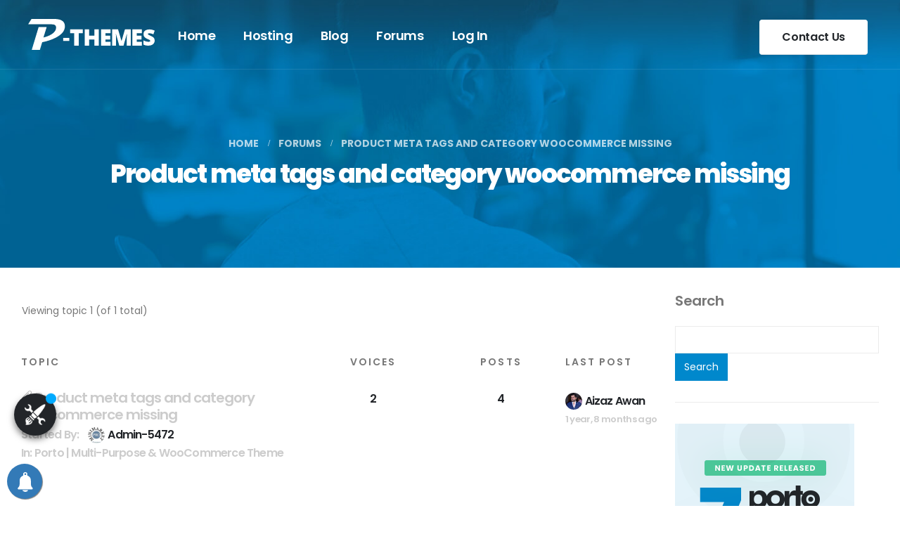

--- FILE ---
content_type: text/html; charset=UTF-8
request_url: https://www.portotheme.com/forums/topic-tag/product-meta-tags-and-category-woocommerce-missing/
body_size: 27922
content:
	<!DOCTYPE html>
	<html lang="en-US" prefix="og: http://ogp.me/ns# fb: http://ogp.me/ns/fb#">
	<head>
		<meta http-equiv="X-UA-Compatible" content="IE=edge" />
		<meta http-equiv="Content-Type" content="text/html; charset=UTF-8" />
		<meta name="viewport" content="width=device-width, initial-scale=1, minimum-scale=1" />
		<meta name="yandex-verification" content="4a7d98ddba298443" />
		<meta name="publication-media-verification" content="ad2b86d83cb7453383398dd69399c03b">

		<link rel="profile" href="https://gmpg.org/xfn/11" />
		<link rel="pingback" href="https://www.portotheme.com/xmlrpc.php" />
		<meta name='robots' content='index, follow, max-image-preview:large, max-snippet:-1, max-video-preview:-1' />

	<!-- This site is optimized with the Yoast SEO plugin v20.8 - https://yoast.com/wordpress/plugins/seo/ -->
	<title>Product meta tags and category woocommerce missing Archives - Porto - Best WordPress Themes</title>
	<link rel="canonical" href="https://www.portotheme.com/forums/topic-tag/product-meta-tags-and-category-woocommerce-missing/" />
	<meta property="og:locale" content="en_US" />
	<meta property="og:type" content="article" />
	<meta property="og:title" content="Product meta tags and category woocommerce missing Archives - Porto - Best WordPress Themes" />
	<meta property="og:url" content="https://www.portotheme.com/forums/topic-tag/product-meta-tags-and-category-woocommerce-missing/" />
	<meta property="og:site_name" content="Porto - Best WordPress Themes" />
	<meta name="twitter:card" content="summary_large_image" />
	<script type="application/ld+json" class="yoast-schema-graph">{"@context":"https://schema.org","@graph":[{"@type":"CollectionPage","@id":"https://www.portotheme.com/forums/topic-tag/product-meta-tags-and-category-woocommerce-missing/","url":"https://www.portotheme.com/forums/topic-tag/product-meta-tags-and-category-woocommerce-missing/","name":"Product meta tags and category woocommerce missing Archives - Porto - Best WordPress Themes","isPartOf":{"@id":"https://www.portotheme.com/#website"},"breadcrumb":{"@id":"https://www.portotheme.com/forums/topic-tag/product-meta-tags-and-category-woocommerce-missing/#breadcrumb"},"inLanguage":"en-US"},{"@type":"BreadcrumbList","@id":"https://www.portotheme.com/forums/topic-tag/product-meta-tags-and-category-woocommerce-missing/#breadcrumb","itemListElement":[{"@type":"ListItem","position":1,"name":"Home","item":"https://www.portotheme.com/"},{"@type":"ListItem","position":2,"name":"Product meta tags and category woocommerce missing"}]},{"@type":"WebSite","@id":"https://www.portotheme.com/#website","url":"https://www.portotheme.com/","name":"Porto - Best WordPress Themes","description":"Best WordPress Themes, Free WordPress Themes","potentialAction":[{"@type":"SearchAction","target":{"@type":"EntryPoint","urlTemplate":"https://www.portotheme.com/?s={search_term_string}"},"query-input":"required name=search_term_string"}],"inLanguage":"en-US"}]}</script>
	<!-- / Yoast SEO plugin. -->


<link href='https://fonts.gstatic.com' crossorigin rel='preconnect' />
<link rel="alternate" type="application/rss+xml" title="Porto - Best WordPress Themes &raquo; Feed" href="https://www.portotheme.com/feed/" />
<link rel="alternate" type="application/rss+xml" title="Porto - Best WordPress Themes &raquo; Comments Feed" href="https://www.portotheme.com/comments/feed/" />
<link rel="alternate" type="application/rss+xml" title="Porto - Best WordPress Themes &raquo; Product meta tags and category woocommerce missing Topic Tag Feed" href="https://www.portotheme.com/forums/topic-tag/product-meta-tags-and-category-woocommerce-missing/feed/" />
		<link rel="shortcut icon" href="//www.portotheme.com/wp-content/themes/porto/images/logo/favicon.ico" type="image/x-icon" />
				<link rel="apple-touch-icon" href="//www.portotheme.com/wp-content/themes/porto/images/logo/apple-touch-icon.png" />
				<link rel="apple-touch-icon" sizes="120x120" href="//www.portotheme.com/wp-content/themes/porto/images/logo/apple-touch-icon_120x120.png" />
				<link rel="apple-touch-icon" sizes="76x76" href="//www.portotheme.com/wp-content/themes/porto/images/logo/apple-touch-icon_76x76.png" />
				<link rel="apple-touch-icon" sizes="152x152" href="//www.portotheme.com/wp-content/themes/porto/images/logo/apple-touch-icon_152x152.png" />
		<link rel="preload" href="https://www.portotheme.com/wp-content/themes/porto/fonts/porto-font/porto.woff2" as="font" type="font/woff2" crossorigin /><link rel="preload" href="https://www.portotheme.com/wp-content/themes/porto/fonts/fontawesome/fa-brands-400.woff2" as="font" type="font/woff2" crossorigin />		<!-- This site uses the Google Analytics by MonsterInsights plugin v8.12.1 - Using Analytics tracking - https://www.monsterinsights.com/ -->
							<script
				src="//www.googletagmanager.com/gtag/js?id=G-BFLTEZV4HM"  data-cfasync="false" data-wpfc-render="false" async></script>
			<script data-cfasync="false" data-wpfc-render="false">
				var mi_version = '8.12.1';
				var mi_track_user = true;
				var mi_no_track_reason = '';
				
								var disableStrs = [
										'ga-disable-G-BFLTEZV4HM',
														];

				/* Function to detect opted out users */
				function __gtagTrackerIsOptedOut() {
					for (var index = 0; index < disableStrs.length; index++) {
						if (document.cookie.indexOf(disableStrs[index] + '=true') > -1) {
							return true;
						}
					}

					return false;
				}

				/* Disable tracking if the opt-out cookie exists. */
				if (__gtagTrackerIsOptedOut()) {
					for (var index = 0; index < disableStrs.length; index++) {
						window[disableStrs[index]] = true;
					}
				}

				/* Opt-out function */
				function __gtagTrackerOptout() {
					for (var index = 0; index < disableStrs.length; index++) {
						document.cookie = disableStrs[index] + '=true; expires=Thu, 31 Dec 2099 23:59:59 UTC; path=/';
						window[disableStrs[index]] = true;
					}
				}

				if ('undefined' === typeof gaOptout) {
					function gaOptout() {
						__gtagTrackerOptout();
					}
				}
								window.dataLayer = window.dataLayer || [];

				window.MonsterInsightsDualTracker = {
					helpers: {},
					trackers: {},
				};
				if (mi_track_user) {
					function __gtagDataLayer() {
						dataLayer.push(arguments);
					}

					function __gtagTracker(type, name, parameters) {
						if (!parameters) {
							parameters = {};
						}

						if (parameters.send_to) {
							__gtagDataLayer.apply(null, arguments);
							return;
						}

						if (type === 'event') {
														parameters.send_to = monsterinsights_frontend.v4_id;
							var hookName = name;
							if (typeof parameters['event_category'] !== 'undefined') {
								hookName = parameters['event_category'] + ':' + name;
							}

							if (typeof MonsterInsightsDualTracker.trackers[hookName] !== 'undefined') {
								MonsterInsightsDualTracker.trackers[hookName](parameters);
							} else {
								__gtagDataLayer('event', name, parameters);
							}
							
													} else {
							__gtagDataLayer.apply(null, arguments);
						}
					}

					__gtagTracker('js', new Date());
					__gtagTracker('set', {
						'developer_id.dZGIzZG': true,
											});
										__gtagTracker('config', 'G-BFLTEZV4HM', {"forceSSL":"true","link_attribution":"true"} );
															window.gtag = __gtagTracker;										(function () {
						/* https://developers.google.com/analytics/devguides/collection/analyticsjs/ */
						/* ga and __gaTracker compatibility shim. */
						var noopfn = function () {
							return null;
						};
						var newtracker = function () {
							return new Tracker();
						};
						var Tracker = function () {
							return null;
						};
						var p = Tracker.prototype;
						p.get = noopfn;
						p.set = noopfn;
						p.send = function () {
							var args = Array.prototype.slice.call(arguments);
							args.unshift('send');
							__gaTracker.apply(null, args);
						};
						var __gaTracker = function () {
							var len = arguments.length;
							if (len === 0) {
								return;
							}
							var f = arguments[len - 1];
							if (typeof f !== 'object' || f === null || typeof f.hitCallback !== 'function') {
								if ('send' === arguments[0]) {
									var hitConverted, hitObject = false, action;
									if ('event' === arguments[1]) {
										if ('undefined' !== typeof arguments[3]) {
											hitObject = {
												'eventAction': arguments[3],
												'eventCategory': arguments[2],
												'eventLabel': arguments[4],
												'value': arguments[5] ? arguments[5] : 1,
											}
										}
									}
									if ('pageview' === arguments[1]) {
										if ('undefined' !== typeof arguments[2]) {
											hitObject = {
												'eventAction': 'page_view',
												'page_path': arguments[2],
											}
										}
									}
									if (typeof arguments[2] === 'object') {
										hitObject = arguments[2];
									}
									if (typeof arguments[5] === 'object') {
										Object.assign(hitObject, arguments[5]);
									}
									if ('undefined' !== typeof arguments[1].hitType) {
										hitObject = arguments[1];
										if ('pageview' === hitObject.hitType) {
											hitObject.eventAction = 'page_view';
										}
									}
									if (hitObject) {
										action = 'timing' === arguments[1].hitType ? 'timing_complete' : hitObject.eventAction;
										hitConverted = mapArgs(hitObject);
										__gtagTracker('event', action, hitConverted);
									}
								}
								return;
							}

							function mapArgs(args) {
								var arg, hit = {};
								var gaMap = {
									'eventCategory': 'event_category',
									'eventAction': 'event_action',
									'eventLabel': 'event_label',
									'eventValue': 'event_value',
									'nonInteraction': 'non_interaction',
									'timingCategory': 'event_category',
									'timingVar': 'name',
									'timingValue': 'value',
									'timingLabel': 'event_label',
									'page': 'page_path',
									'location': 'page_location',
									'title': 'page_title',
								};
								for (arg in args) {
																		if (!(!args.hasOwnProperty(arg) || !gaMap.hasOwnProperty(arg))) {
										hit[gaMap[arg]] = args[arg];
									} else {
										hit[arg] = args[arg];
									}
								}
								return hit;
							}

							try {
								f.hitCallback();
							} catch (ex) {
							}
						};
						__gaTracker.create = newtracker;
						__gaTracker.getByName = newtracker;
						__gaTracker.getAll = function () {
							return [];
						};
						__gaTracker.remove = noopfn;
						__gaTracker.loaded = true;
						window['__gaTracker'] = __gaTracker;
					})();
									} else {
										console.log("");
					(function () {
						function __gtagTracker() {
							return null;
						}

						window['__gtagTracker'] = __gtagTracker;
						window['gtag'] = __gtagTracker;
					})();
									}
			</script>
				<!-- / Google Analytics by MonsterInsights -->
		<link rel='stylesheet' id='wp-block-library-css' href='https://www.portotheme.com/wp-includes/css/dist/block-library/style.min.css?ver=6.1.9' media='all' />
<style id='wp-block-library-theme-inline-css'>
.wp-block-audio figcaption{color:#555;font-size:13px;text-align:center}.is-dark-theme .wp-block-audio figcaption{color:hsla(0,0%,100%,.65)}.wp-block-audio{margin:0 0 1em}.wp-block-code{border:1px solid #ccc;border-radius:4px;font-family:Menlo,Consolas,monaco,monospace;padding:.8em 1em}.wp-block-embed figcaption{color:#555;font-size:13px;text-align:center}.is-dark-theme .wp-block-embed figcaption{color:hsla(0,0%,100%,.65)}.wp-block-embed{margin:0 0 1em}.blocks-gallery-caption{color:#555;font-size:13px;text-align:center}.is-dark-theme .blocks-gallery-caption{color:hsla(0,0%,100%,.65)}.wp-block-image figcaption{color:#555;font-size:13px;text-align:center}.is-dark-theme .wp-block-image figcaption{color:hsla(0,0%,100%,.65)}.wp-block-image{margin:0 0 1em}.wp-block-pullquote{border-top:4px solid;border-bottom:4px solid;margin-bottom:1.75em;color:currentColor}.wp-block-pullquote__citation,.wp-block-pullquote cite,.wp-block-pullquote footer{color:currentColor;text-transform:uppercase;font-size:.8125em;font-style:normal}.wp-block-quote{border-left:.25em solid;margin:0 0 1.75em;padding-left:1em}.wp-block-quote cite,.wp-block-quote footer{color:currentColor;font-size:.8125em;position:relative;font-style:normal}.wp-block-quote.has-text-align-right{border-left:none;border-right:.25em solid;padding-left:0;padding-right:1em}.wp-block-quote.has-text-align-center{border:none;padding-left:0}.wp-block-quote.is-large,.wp-block-quote.is-style-large,.wp-block-quote.is-style-plain{border:none}.wp-block-search .wp-block-search__label{font-weight:700}.wp-block-search__button{border:1px solid #ccc;padding:.375em .625em}:where(.wp-block-group.has-background){padding:1.25em 2.375em}.wp-block-separator.has-css-opacity{opacity:.4}.wp-block-separator{border:none;border-bottom:2px solid;margin-left:auto;margin-right:auto}.wp-block-separator.has-alpha-channel-opacity{opacity:1}.wp-block-separator:not(.is-style-wide):not(.is-style-dots){width:100px}.wp-block-separator.has-background:not(.is-style-dots){border-bottom:none;height:1px}.wp-block-separator.has-background:not(.is-style-wide):not(.is-style-dots){height:2px}.wp-block-table{margin:"0 0 1em 0"}.wp-block-table thead{border-bottom:3px solid}.wp-block-table tfoot{border-top:3px solid}.wp-block-table td,.wp-block-table th{word-break:normal}.wp-block-table figcaption{color:#555;font-size:13px;text-align:center}.is-dark-theme .wp-block-table figcaption{color:hsla(0,0%,100%,.65)}.wp-block-video figcaption{color:#555;font-size:13px;text-align:center}.is-dark-theme .wp-block-video figcaption{color:hsla(0,0%,100%,.65)}.wp-block-video{margin:0 0 1em}.wp-block-template-part.has-background{padding:1.25em 2.375em;margin-top:0;margin-bottom:0}
</style>
<style id='restrict-content-pro-content-upgrade-redirect-style-inline-css'>
.wp-block-restrict-content-pro-content-upgrade-redirect .wp-block-button__width-25 {
  width: calc(25% - 0.5rem);
}
.wp-block-restrict-content-pro-content-upgrade-redirect .wp-block-button__width-25 .wp-block-button__link {
  width: 100%;
}
.wp-block-restrict-content-pro-content-upgrade-redirect .wp-block-button__width-50 {
  width: calc(50% - 0.5rem);
}
.wp-block-restrict-content-pro-content-upgrade-redirect .wp-block-button__width-50 .wp-block-button__link {
  width: 100%;
}
.wp-block-restrict-content-pro-content-upgrade-redirect .wp-block-button__width-75 {
  width: calc(75% - 0.5rem);
}
.wp-block-restrict-content-pro-content-upgrade-redirect .wp-block-button__width-75 .wp-block-button__link {
  width: 100%;
}
.wp-block-restrict-content-pro-content-upgrade-redirect .wp-block-button__width-100 {
  margin-right: 0;
  width: 100%;
}
.wp-block-restrict-content-pro-content-upgrade-redirect .wp-block-button__width-100 .wp-block-button__link {
  width: 100%;
}

/*# sourceMappingURL=style-content-upgrade-redirect.css.map*/
</style>
<link rel='stylesheet' id='classic-theme-styles-css' href='https://www.portotheme.com/wp-includes/css/classic-themes.min.css?ver=1' media='all' />
<style id='global-styles-inline-css'>
body{--wp--preset--color--black: #000000;--wp--preset--color--cyan-bluish-gray: #abb8c3;--wp--preset--color--white: #ffffff;--wp--preset--color--pale-pink: #f78da7;--wp--preset--color--vivid-red: #cf2e2e;--wp--preset--color--luminous-vivid-orange: #ff6900;--wp--preset--color--luminous-vivid-amber: #fcb900;--wp--preset--color--light-green-cyan: #7bdcb5;--wp--preset--color--vivid-green-cyan: #00d084;--wp--preset--color--pale-cyan-blue: #8ed1fc;--wp--preset--color--vivid-cyan-blue: #0693e3;--wp--preset--color--vivid-purple: #9b51e0;--wp--preset--color--primary: #0088cc;--wp--preset--color--secondary: #e36159;--wp--preset--color--tertiary: #2baab1;--wp--preset--color--quaternary: #383f48;--wp--preset--color--dark: #212529;--wp--preset--color--light: #ffffff;--wp--preset--gradient--vivid-cyan-blue-to-vivid-purple: linear-gradient(135deg,rgba(6,147,227,1) 0%,rgb(155,81,224) 100%);--wp--preset--gradient--light-green-cyan-to-vivid-green-cyan: linear-gradient(135deg,rgb(122,220,180) 0%,rgb(0,208,130) 100%);--wp--preset--gradient--luminous-vivid-amber-to-luminous-vivid-orange: linear-gradient(135deg,rgba(252,185,0,1) 0%,rgba(255,105,0,1) 100%);--wp--preset--gradient--luminous-vivid-orange-to-vivid-red: linear-gradient(135deg,rgba(255,105,0,1) 0%,rgb(207,46,46) 100%);--wp--preset--gradient--very-light-gray-to-cyan-bluish-gray: linear-gradient(135deg,rgb(238,238,238) 0%,rgb(169,184,195) 100%);--wp--preset--gradient--cool-to-warm-spectrum: linear-gradient(135deg,rgb(74,234,220) 0%,rgb(151,120,209) 20%,rgb(207,42,186) 40%,rgb(238,44,130) 60%,rgb(251,105,98) 80%,rgb(254,248,76) 100%);--wp--preset--gradient--blush-light-purple: linear-gradient(135deg,rgb(255,206,236) 0%,rgb(152,150,240) 100%);--wp--preset--gradient--blush-bordeaux: linear-gradient(135deg,rgb(254,205,165) 0%,rgb(254,45,45) 50%,rgb(107,0,62) 100%);--wp--preset--gradient--luminous-dusk: linear-gradient(135deg,rgb(255,203,112) 0%,rgb(199,81,192) 50%,rgb(65,88,208) 100%);--wp--preset--gradient--pale-ocean: linear-gradient(135deg,rgb(255,245,203) 0%,rgb(182,227,212) 50%,rgb(51,167,181) 100%);--wp--preset--gradient--electric-grass: linear-gradient(135deg,rgb(202,248,128) 0%,rgb(113,206,126) 100%);--wp--preset--gradient--midnight: linear-gradient(135deg,rgb(2,3,129) 0%,rgb(40,116,252) 100%);--wp--preset--duotone--dark-grayscale: url('#wp-duotone-dark-grayscale');--wp--preset--duotone--grayscale: url('#wp-duotone-grayscale');--wp--preset--duotone--purple-yellow: url('#wp-duotone-purple-yellow');--wp--preset--duotone--blue-red: url('#wp-duotone-blue-red');--wp--preset--duotone--midnight: url('#wp-duotone-midnight');--wp--preset--duotone--magenta-yellow: url('#wp-duotone-magenta-yellow');--wp--preset--duotone--purple-green: url('#wp-duotone-purple-green');--wp--preset--duotone--blue-orange: url('#wp-duotone-blue-orange');--wp--preset--font-size--small: 13px;--wp--preset--font-size--medium: 20px;--wp--preset--font-size--large: 36px;--wp--preset--font-size--x-large: 42px;--wp--preset--spacing--20: 0.44rem;--wp--preset--spacing--30: 0.67rem;--wp--preset--spacing--40: 1rem;--wp--preset--spacing--50: 1.5rem;--wp--preset--spacing--60: 2.25rem;--wp--preset--spacing--70: 3.38rem;--wp--preset--spacing--80: 5.06rem;}:where(.is-layout-flex){gap: 0.5em;}body .is-layout-flow > .alignleft{float: left;margin-inline-start: 0;margin-inline-end: 2em;}body .is-layout-flow > .alignright{float: right;margin-inline-start: 2em;margin-inline-end: 0;}body .is-layout-flow > .aligncenter{margin-left: auto !important;margin-right: auto !important;}body .is-layout-constrained > .alignleft{float: left;margin-inline-start: 0;margin-inline-end: 2em;}body .is-layout-constrained > .alignright{float: right;margin-inline-start: 2em;margin-inline-end: 0;}body .is-layout-constrained > .aligncenter{margin-left: auto !important;margin-right: auto !important;}body .is-layout-constrained > :where(:not(.alignleft):not(.alignright):not(.alignfull)){max-width: var(--wp--style--global--content-size);margin-left: auto !important;margin-right: auto !important;}body .is-layout-constrained > .alignwide{max-width: var(--wp--style--global--wide-size);}body .is-layout-flex{display: flex;}body .is-layout-flex{flex-wrap: wrap;align-items: center;}body .is-layout-flex > *{margin: 0;}:where(.wp-block-columns.is-layout-flex){gap: 2em;}.has-black-color{color: var(--wp--preset--color--black) !important;}.has-cyan-bluish-gray-color{color: var(--wp--preset--color--cyan-bluish-gray) !important;}.has-white-color{color: var(--wp--preset--color--white) !important;}.has-pale-pink-color{color: var(--wp--preset--color--pale-pink) !important;}.has-vivid-red-color{color: var(--wp--preset--color--vivid-red) !important;}.has-luminous-vivid-orange-color{color: var(--wp--preset--color--luminous-vivid-orange) !important;}.has-luminous-vivid-amber-color{color: var(--wp--preset--color--luminous-vivid-amber) !important;}.has-light-green-cyan-color{color: var(--wp--preset--color--light-green-cyan) !important;}.has-vivid-green-cyan-color{color: var(--wp--preset--color--vivid-green-cyan) !important;}.has-pale-cyan-blue-color{color: var(--wp--preset--color--pale-cyan-blue) !important;}.has-vivid-cyan-blue-color{color: var(--wp--preset--color--vivid-cyan-blue) !important;}.has-vivid-purple-color{color: var(--wp--preset--color--vivid-purple) !important;}.has-black-background-color{background-color: var(--wp--preset--color--black) !important;}.has-cyan-bluish-gray-background-color{background-color: var(--wp--preset--color--cyan-bluish-gray) !important;}.has-white-background-color{background-color: var(--wp--preset--color--white) !important;}.has-pale-pink-background-color{background-color: var(--wp--preset--color--pale-pink) !important;}.has-vivid-red-background-color{background-color: var(--wp--preset--color--vivid-red) !important;}.has-luminous-vivid-orange-background-color{background-color: var(--wp--preset--color--luminous-vivid-orange) !important;}.has-luminous-vivid-amber-background-color{background-color: var(--wp--preset--color--luminous-vivid-amber) !important;}.has-light-green-cyan-background-color{background-color: var(--wp--preset--color--light-green-cyan) !important;}.has-vivid-green-cyan-background-color{background-color: var(--wp--preset--color--vivid-green-cyan) !important;}.has-pale-cyan-blue-background-color{background-color: var(--wp--preset--color--pale-cyan-blue) !important;}.has-vivid-cyan-blue-background-color{background-color: var(--wp--preset--color--vivid-cyan-blue) !important;}.has-vivid-purple-background-color{background-color: var(--wp--preset--color--vivid-purple) !important;}.has-black-border-color{border-color: var(--wp--preset--color--black) !important;}.has-cyan-bluish-gray-border-color{border-color: var(--wp--preset--color--cyan-bluish-gray) !important;}.has-white-border-color{border-color: var(--wp--preset--color--white) !important;}.has-pale-pink-border-color{border-color: var(--wp--preset--color--pale-pink) !important;}.has-vivid-red-border-color{border-color: var(--wp--preset--color--vivid-red) !important;}.has-luminous-vivid-orange-border-color{border-color: var(--wp--preset--color--luminous-vivid-orange) !important;}.has-luminous-vivid-amber-border-color{border-color: var(--wp--preset--color--luminous-vivid-amber) !important;}.has-light-green-cyan-border-color{border-color: var(--wp--preset--color--light-green-cyan) !important;}.has-vivid-green-cyan-border-color{border-color: var(--wp--preset--color--vivid-green-cyan) !important;}.has-pale-cyan-blue-border-color{border-color: var(--wp--preset--color--pale-cyan-blue) !important;}.has-vivid-cyan-blue-border-color{border-color: var(--wp--preset--color--vivid-cyan-blue) !important;}.has-vivid-purple-border-color{border-color: var(--wp--preset--color--vivid-purple) !important;}.has-vivid-cyan-blue-to-vivid-purple-gradient-background{background: var(--wp--preset--gradient--vivid-cyan-blue-to-vivid-purple) !important;}.has-light-green-cyan-to-vivid-green-cyan-gradient-background{background: var(--wp--preset--gradient--light-green-cyan-to-vivid-green-cyan) !important;}.has-luminous-vivid-amber-to-luminous-vivid-orange-gradient-background{background: var(--wp--preset--gradient--luminous-vivid-amber-to-luminous-vivid-orange) !important;}.has-luminous-vivid-orange-to-vivid-red-gradient-background{background: var(--wp--preset--gradient--luminous-vivid-orange-to-vivid-red) !important;}.has-very-light-gray-to-cyan-bluish-gray-gradient-background{background: var(--wp--preset--gradient--very-light-gray-to-cyan-bluish-gray) !important;}.has-cool-to-warm-spectrum-gradient-background{background: var(--wp--preset--gradient--cool-to-warm-spectrum) !important;}.has-blush-light-purple-gradient-background{background: var(--wp--preset--gradient--blush-light-purple) !important;}.has-blush-bordeaux-gradient-background{background: var(--wp--preset--gradient--blush-bordeaux) !important;}.has-luminous-dusk-gradient-background{background: var(--wp--preset--gradient--luminous-dusk) !important;}.has-pale-ocean-gradient-background{background: var(--wp--preset--gradient--pale-ocean) !important;}.has-electric-grass-gradient-background{background: var(--wp--preset--gradient--electric-grass) !important;}.has-midnight-gradient-background{background: var(--wp--preset--gradient--midnight) !important;}.has-small-font-size{font-size: var(--wp--preset--font-size--small) !important;}.has-medium-font-size{font-size: var(--wp--preset--font-size--medium) !important;}.has-large-font-size{font-size: var(--wp--preset--font-size--large) !important;}.has-x-large-font-size{font-size: var(--wp--preset--font-size--x-large) !important;}
.wp-block-navigation a:where(:not(.wp-element-button)){color: inherit;}
:where(.wp-block-columns.is-layout-flex){gap: 2em;}
.wp-block-pullquote{font-size: 1.5em;line-height: 1.6;}
</style>
<link rel='stylesheet' id='bbp-default-css' href='https://www.portotheme.com/wp-content/plugins/bbpress/templates/default/css/bbpress.min.css?ver=2.6.9' media='all' />
<link rel='stylesheet' id='contact-form-7-css' href='https://www.portotheme.com/wp-content/plugins/contact-form-7/includes/css/styles.css?ver=5.7.2' media='all' />
<link rel='stylesheet' id='porto-customization-badge-css' href='https://www.portotheme.com/wp-content/plugins/porto-customization/assets/css/style.css?ver=1.0.0' media='all' />
<link rel='stylesheet' id='gdatt-attachments-css' href='https://www.portotheme.com/wp-content/plugins/gd-bbpress-attachments/css/front.min.css?ver=4.5_b2500_free' media='all' />
<link rel='stylesheet' id='sib-front-css-css' href='https://www.portotheme.com/wp-content/plugins/mailin/css/mailin-front.css?ver=6.1.9' media='all' />
<link rel='stylesheet' id='porto-css-vars-css' href='https://www.portotheme.com/wp-content/uploads/porto_styles/theme_css_vars.css?ver=6.7.2' media='all' />
<link rel='stylesheet' id='js_composer_front-css' href='https://www.portotheme.com/wp-content/uploads/porto_styles/js_composer.css?ver=6.7.2' media='all' />
<link rel='stylesheet' id='bootstrap-css' href='https://www.portotheme.com/wp-content/uploads/porto_styles/bootstrap.css?ver=6.7.2' media='all' />
<link rel='stylesheet' id='porto-plugins-css' href='https://www.portotheme.com/wp-content/themes/porto/css/plugins.css?ver=6.7.2' media='all' />
<link rel='stylesheet' id='porto-theme-css' href='https://www.portotheme.com/wp-content/themes/porto/css/theme.css?ver=6.7.2' media='all' />
<link rel='stylesheet' id='porto-shortcodes-css' href='https://www.portotheme.com/wp-content/uploads/porto_styles/shortcodes.css?ver=6.7.2' media='all' />
<link rel='stylesheet' id='porto-theme-bbpress-css' href='https://www.portotheme.com/wp-content/themes/porto/css/theme_bbpress.css?ver=6.7.2' media='all' />
<link rel='stylesheet' id='porto-theme-wpb-css' href='https://www.portotheme.com/wp-content/themes/porto/css/theme_wpb.css?ver=6.7.2' media='all' />
<link rel='stylesheet' id='porto-dynamic-style-css' href='https://www.portotheme.com/wp-content/uploads/porto_styles/dynamic_style.css?ver=6.7.2' media='all' />
<link rel='stylesheet' id='porto-post-style-css' href='https://www.portotheme.com/wp-content/themes/porto/css/theme/blog/type/modern.css?ver=6.7.2' media='all' />
<link rel='stylesheet' id='porto-style-css' href='https://www.portotheme.com/wp-content/themes/porto/style.css?ver=6.7.2' media='all' />
<style id='porto-style-inline-css'>
.side-header-narrow-bar-logo{max-width:180px}@media (min-width:992px){}#header .header-main .header-left,#header .header-main .header-center,#header .header-main .header-right,.fixed-header #header .header-main .header-left,.fixed-header #header .header-main .header-right,.fixed-header #header .header-main .header-center,.header-builder-p .header-main{padding-top:30px;padding-bottom:30px}@media (max-width:991px){#header .header-main .header-left,#header .header-main .header-center,#header .header-main .header-right,.fixed-header #header .header-main .header-left,.fixed-header #header .header-main .header-right,.fixed-header #header .header-main .header-center,.header-builder-p .header-main{padding-top:20px;padding-bottom:20px}}.page-top .sort-source{position:static;text-align:center;margin-top:5px;border-width:0}.page-top ul.breadcrumb{-ms-flex-pack:center;justify-content:center}.page-top .page-title{font-weight:700}#header .mobile-toggle{font-size:0.8rem;background-color:#ffffff;color:#222529}.porto-block-html-top{position:sticky;top:0;left:0;width:100%;z-index:1099;overflow:hidden;box-shadow:0 3px 3px rgba(31,34,37,.5)}.porto-block-html-top .mfp-close{top:50%;transform:translateY(-50%) rotateZ(45deg);color:inherit;opacity:.7}.porto-block-html-top a{color:#fff}body{overflow:hidden}.mobile-menu li:active a,.mobile-menu li:hover a{color:#fff !important}.btn-modern{font-weight:700}.vc_btn3.vc_btn3-icon-right .vc_btn3-icon{margin-left:10px;font-size:1.4em}.home-intro p{font-size:1.15em}.home-intro p em{font-size:1.2727em;padding-bottom:10px;background:url(/wp-content/uploads/images/theme_path.png) no-repeat right bottom;background-size:contain}.porto-u-sub-heading{letter-spacing:-0.03em}div.stats-desc > div.counter_suffix{vertical-align:top;margin-left:10px}.porto-sicon-header + .porto-sicon-description{margin-top:8px}.porto-sicon-box a i{font-size:1.5em;margin-left:8px;position:relative;top:1px}.our-clients .owl-carousel .owl-stage{display:-ms-flexbox;display:flex;margin-bottom:50px}.our-clients .wpb_text_column{background:#fff;padding:30px 25px;border-radius:4px;margin-bottom:0;height:100%}.our-clients .center .wpb_text_column{background:#08c}.our-clients .center .star-ratinpg span:before,.our-clients .center .text-dark,.our-clients .center p{color:#fff !important}.our-clients .star-rating{margin-bottom:8px}.our-clients .star-rating span:before{color:#08c}.our-clients p{font-size:.9286em}.page-top .breadcrumbs-wrap{opacity:.7;font-size:1em;font-weight:700;margin-bottom:10px}.page-top .page-title{font-size:2.57em;font-weight:800}.portfolio-item .thumb-info{background:#fff;border-radius:3px;padding:8px;position:relative;border:1px solid #efefef;box-shadow:0 0 40px 0 rgb(0 0 0 / 4%)}.portfolio-item.outimage{text-align:left}.portfolio-item .portfolio-brief-content{padding-left:0 !important;padding-right:0 !important;margin-top:0 !important}.portfolio-item .portfolio-title{font-size:17px;letter-spacing:-0.05em;margin-bottom:0.75rem}.portfolio-item .color-body{font-size:18px;font-weight:700;order:1;margin-top:0.625rem;color:#222529;letter-spacing:-0.03em}.portfolio-item .action,.portfolio-item .clearfix{display:none}.portfolio-item{display:flex;flex-direction:column}.single-portfolio .related-portfolios{margin-top:0 !important}.blog-posts .blog-post-item .post-item-title>a:hover{color:var(--porto-primary-color)}#footer .footer-bottom{padding-top:5px}#footer .footer-main>.container{padding:2.4rem 0 0}#footer .follow-us{text-align:center;margin-bottom:0}#footer .follow-us .share-links a{box-shadow:none}#bbpress-forums ul.bbp-forums,#bbpress-forums ul.bbp-lead-topic,#bbpress-forums ul.bbp-replies,#bbpress-forums ul.bbp-search-results,#bbpress-forums ul.bbp-topics,#bbpress-forums div.bbp-forum-content,#bbpress-forums div.bbp-reply-content,#bbpress-forums div.bbp-topic-content{font-size:14px;line-height:24px}.bbpress-wrapper .bbp-search-form{display:none}#bbpress-forums ul.bbp-forums,#bbpress-forums ul.bbp-lead-topic,#bbpress-forums ul.bbp-replies,#bbpress-forums ul.bbp-search-results,#bbpress-forums ul.bbp-topics{border-width:0 !important}#bbpress-forums li.bbp-footer,#bbpress-forums li.bbp-header{background:none;border-width:0;padding:0}.forum-titles > li{font-size:14px !important;font-weight:600;text-transform:uppercase;color:#777 !important;line-height:1;letter-spacing:.15em;margin-bottom:15px !important}.bbp-forum-title{font-size:20px;font-weight:600;line-height:1;letter-spacing:-.05em}#bbpress-forums .bbp-forum-info .bbp-forum-content,#bbpress-forums p.bbp-topic-meta{margin-top:3px;font-size:15px;font-weight:500;line-height:24px;letter-spacing:-.025em}#bbpress-forums div.odd,#bbpress-forums ul.odd{background:#fff}#bbpress-forums li.bbp-body ul.forum:first-child,#bbpress-forums li.bbp-body ul.topic:first-child{border-top-width:0}#bbpress-forums li.bbp-body ul.forum,#bbpress-forums li.bbp-body ul.topic{padding:19px 0}li.bbp-forum-freshness,li.bbp-topic-freshness{text-align:left}.bbp-forum-freshness,.bbp-topic-freshness{display:flex;flex-direction:column}.bbp-forum-freshness > a,.bbp-topic-freshness > a{font-size:13px;font-weight:600;letter-spacing:-.05em;line-height:13px;order:1;color:#777}li.bbp-forum-reply-count,li.bbp-forum-topic-count,li.bbp-topic-reply-count,li.bbp-topic-voice-count,li.bbp-forum-freshness,li.bbp-topic-freshness{font-size:16px;font-weight:600;color:#222529}#bbpress-forums p.bbp-topic-meta{font-size:16px;text-transform:capitalize;font-weight:600;letter-spacing:-.05em}#bbpress-forums .bbp-topic-meta .bbp-author-name{color:#222529}li.bbp-forum-info,li.bbp-topic-title{width:45%}li.bbp-forum-reply-count,li.bbp-forum-topic-count,li.bbp-topic-reply-count,li.bbp-topic-voice-count{width:20%}li.bbp-forum-freshness,li.bbp-topic-freshness{width:15%}.porto-porto-custom-sidebar-forumsidebar h3.widget-title,.widget_display_topics h3.widget-title,.widget_display_replies h3.widget-title{font-size:18px;color:#777;letter-spacing:.1em;font-weight:600}.bbp-topics-widget li,.bbp-replies-widget li{display:flex;flex-direction:column;position:relative;padding-top:17px !important;padding-bottom:17px !important;font-size:0;font-weight:600;line-height:1}.bbp-topics-widget .bbp-author-avatar,.bbp-replies-widget .bbp-author-avatar{position:absolute;top:20px}.bbp-topics-widget .bbp-forum-title,.bbp-replies-widget .bbp-reply-topic-title{padding-left:65px;line-height:24px}.bbp-topics-widget a,.bbp-replies-widget a{font-size:18px;letter-spacing:-.025em}.bbp-topics-widget .bbp-author-name,.bbp-replies-widget .bbp-author-name{padding-left:65px;text-transform:capitalize;font-size:16px;letter-spacing:-.05em;color:#222529}.bbp-topics-widget li>div:last-child,.bbp-replies-widget li>time:last-child{font-size:13px;padding-left:65px}.bbp-topics-widget .topic-author,.bbp-replies-widget .topic-author{margin-top:2px;margin-bottom:5px}.bbp-replies-widget img{margin-right:8px}.bbp-topics-widget,.bbp-replies-widget{border-bottom:none !important}.bbp-topics-widget li,.bbp-replies-widget li{border-top-width:0 !important}.custom-forum-link1{font-size:16px !important;letter-spacing:-.025em;font-weight:600}.custom-page-header #bbp-search-form{max-width:850px;position:relative}.custom-page-header #bbp_search{width:100%;height:55px;border-radius:4px}.custom-page-header #bbp_search_submit{position:absolute;right:5px;top:5px;bottom:5px;width:140px;border-radius:4px}.custom-page-header .top-keyword a{display:inline-block;margin:3px 3px;padding:7px 14px;color:#fff;background-color:#121314;font-size:13px;font-weight:600;letter-spacing:-.025em;border-radius:4px;line-height:1;white-space:nowrap}.custom-forum-block .vc_column-inner{background-color:#f7f7f7;border-radius:4px;padding:20px !important}.custom-forum-count{position:absolute;right:34px;top:27px;font-size:40px;font-weight:700;color:#ccc;letter-spacing:-.05em}.bbp-topic-permalink{font-size:20px;font-weight:600;line-height:1;letter-spacing:-.05em}div.bbp-template-notice li,div.bbp-template-notice p{font-size:13px}#bbpress-forums .bbp-pagination-links a,#bbpress-forums .bbp-pagination-links span.current{width:46px;height:46px;line-height:46px;border-radius:50%}.bbp-pagination-links .next:before{content:"\f105"}.bbp-pagination-links .prev:before{content:"\f104"}#bbpress-forums .bbp-pagination a:focus,#bbpress-forums .bbp-pagination a:hover,#bbpress-forums .bbp-pagination span.current,#bbpress-forums .bbp-topic-pagination a:focus,#bbpress-forums .bbp-topic-pagination a:hover,#bbpress-forums .bbp-topic-pagination span.current{color:#fff}.bbp-topic-form legend,.bbp-reply-form legend{font-weight:600;color:#222529}.bbp-pagination{margin-bottom:40px}#bbpress-forums .bbp-topic-pagination a{border-radius:50%;width:20px;height:20px;display:inline-block;line-height:20px;padding:0}#subscription-toggle,#favorite-toggle{font-size:14px;font-weight:600;margin-bottom:15px}.bbp-author-avatar img{border-radius:50%;max-width:55px}#bbpress-forums .widget_display_replies img.avatar,#bbpress-forums .widget_display_topics img.avatar,#bbpress-forums div.bbp-template-notice img.avatar,#bbpress-forums p.bbp-topic-meta img.avatar,#bbpress-forums ul.bbp-reply-revision-log img.avatar,#bbpress-forums ul.bbp-topic-revision-log img.avatar{max-height:24px;max-width:24px}.bbp-pagination-count{line-height:50px;font-size:14px}div.bbp-template-notice,div.indicator-hint{margin-bottom:30px}.bbp-topic-started-by .bbp-author-link{margin-left:10px}#bbpress-forums fieldset.bbp-form label{margin-bottom:6px;font-size:14px;vertical-align:middle}#bbpress-forums fieldset.bbp-form input,#bbpress-forums fieldset.bbp-form p,#bbpress-forums fieldset.bbp-form select,#bbpress-forums fieldset.bbp-form textarea{margin-bottom:.5rem;border-radius:4px}#bbpress-forums div.wp-editor-container{border-radius:4px}#bbpress-forums fieldset.bbp-form input[type=password],#bbpress-forums fieldset.bbp-form input[type=text],#bbpress-forums fieldset.bbp-form select{min-height:40px;height:40px;padding:5px 15px}.bbp-submit-wrapper button{font-size:14px;font-weight:600;border-radius:4px;padding-left:40px;padding-right:40px}input#bbp_topic_title{width:100%}#bbpress-forums li.bbp-header .bbp-reply-author,#bbpress-forums li.bbp-header .bbp-reply-content{font-size:14px !important;font-weight:600;text-transform:uppercase;color:#777 !important;line-height:1;letter-spacing:.15em;margin-bottom:10px !important}#bbpress-forums div.bbp-reply-author .bbp-author-name,#bbpress-forums div.bbp-topic-author .bbp-author-name{font-size:16px;font-weight:600;text-transform:capitalize}.forums.bbp-replies .bbp-footer{display:none}div.bbp-forum-header,div.bbp-reply-header,div.bbp-topic-header{border-top-width:0}div.bbp-forum-header,div.bbp-reply-header,div.bbp-topic-header,li.bbp-body div.hentry{padding:14px}span.bbp-admin-links a{font-size:inherit}.bbp-reply-header{font-size:14px}#bbpress-forums div.reply{padding:14px}#bbpress-forums li.bbp-header .bbp-search-author,#bbpress-forums li.bbp-header .bbp-search-content{font-size:14px !important;font-weight:600;text-transform:uppercase;color:#777 !important;line-height:1;letter-spacing:.15em;margin-bottom:20px !important}.bbp-search-results .bbp-topic-permalink{font-size:14px;margin-left:10px}.bbp-search-results .bbp-footer{display:none}.bbp-search-results .bbp-topic-title h3 a{margin-left:10px}.post-type-archive-forum .page-top{display:none}.bbpress #main{background:#fff}.bbp-forum-content ul.sticky,.bbp-topics ul.sticky,.bbp-topics ul.super-sticky,.bbp-topics-front ul.super-sticky{background:#fff !important}#bbpress-forums #bbp-user-wrapper fieldset.bbp-form,#bbpress-forums #bbp-user-wrapper ul.bbp-forums,#bbpress-forums #bbp-user-wrapper ul.bbp-lead-topic,#bbpress-forums #bbp-user-wrapper ul.bbp-replies,#bbpress-forums #bbp-user-wrapper ul.bbp-topics{clear:both}.bbp-reply-content code{white-space:pre-wrap;word-wrap:break-word}form [for="porto_private_area"]{font-size:16px !important;line-height:20px;color:#08c;font-weight:600}form .porto_forum_private_area{width:100%}#bbp-your-profile .bbp-form{clear:none !important}#bbp-your-profile .form-table,#bbp-your-profile .form-table label{font-size:14px}#bbp-your-profile .form-table th{width:200px}#bbp-your-profile .form-table #rpi_label1{width:100%}.ptheme-support-status{display:inline-block;font-size:18px !important;font-weight:700 !important;color:#f4511e !important}#porto-purchase-extend{margin:0 16px;font-size:16px;background-color:#08c;color:#fff;padding:8px;border-radius:4px}.porto-support-role{font-size:13px;background:#333;color:#fff;border-radius:4px;font-weight:500;text-transform:uppercase}.porto-support-role.purchased{background:#82b541}#bbpress-forums #bbp-user-wrapper h2:not(.entry-title){font-size:1.4em;margin:0;padding-bottom:10px;padding-top:0;clear:none}form .rpi-profile-item1{font-size:15px;color:#08c}.porto-private-content{background-color:#FCF8E3;color:#C09853;padding:20px;border-radius:8px;font-size:16px;font-weight:600}.porto-private-content p:last-child{margin-bottom:0 !important}.bbp-reply-content .bbp-attachments{background:#d9e5f1;border:none;border-radius:8px;padding:35px 25px 25px}.bbp-reply-content .bbp-attachments li{margin-right:10px!important;margin-bottom:0 !important}.bbp-reply-content .bbp-attachments .wp-caption-text{font-style:normal;text-align:center;font-size:13px}.bbp-reply-content .bbp-attachments .wp-caption-text a{font-weight:500;font-size:13px;line-height:19px;color:#333333}#bbpress-forums div.bbp-forum-author .bbp-author-role,#bbpress-forums div.bbp-reply-author .bbp-author-role,#bbpress-forums div.bbp-topic-author .bbp-author-role{font-size:15px;line-height:30px;color:#f4511e;font-style:normal;font-weight:600}.porto-porto-custom-sidebar-forumsidebar .wpb_content_element #bbp_search{padding:9px 12px !important}.porto-porto-custom-sidebar-forumsidebar .wpb_content_element{margin-bottom:0 !important}#bbpress-forums p.bbp-topic-meta span{white-space:wrap !important}#bbpress-forums .type-topic.sticky{background-color:#f4f4f4 !important;padding:30px 19px 25px !important}.single-post .post-author,.single-post .meta-author{display:none !important}.single-post .entry-content p,.single-post .entry-content ul li,.single-post .entry-content ol li{font-size:16px;line-height:2;letter-spacing:.025em;color:#2e475d}.single-post .entry-content ul.specifics{padding:20px 20px 20px 45px;border-radius:3px;background:#eee}.single-post .entry-content img.size-full{border-radius:5px;border:1px solid #eee}.single-post .entry-content h3,.single-post .entry-content h2{font-weight:600}.post-modern .sticky-post{padding:3px 10px;position:absolute;top:20px;left:20px;z-index:100;background:#222529;color:#fff !important;border-radius:3px}
</style>
<link rel='stylesheet' id='styles-child-css' href='https://www.portotheme.com/wp-content/themes/porto-child/style.css?ver=6.1.9' media='all' />
<script type="text/javascript">
            window._nslDOMReady = function (callback) {
                if ( document.readyState === "complete" || document.readyState === "interactive" ) {
                    callback();
                } else {
                    document.addEventListener( "DOMContentLoaded", callback );
                }
            };
            </script><script src='https://www.portotheme.com/wp-content/plugins/google-analytics-for-wordpress/assets/js/frontend-gtag.min.js?ver=8.12.1' id='monsterinsights-frontend-script-js'></script>
<script data-cfasync="false" data-wpfc-render="false" id='monsterinsights-frontend-script-js-extra'>var monsterinsights_frontend = {"js_events_tracking":"true","download_extensions":"doc,pdf,ppt,zip,xls,docx,pptx,xlsx","inbound_paths":"[{\"path\":\"\\\/go\\\/\",\"label\":\"affiliate\"},{\"path\":\"\\\/recommend\\\/\",\"label\":\"affiliate\"}]","home_url":"https:\/\/www.portotheme.com","hash_tracking":"false","ua":"","v4_id":"G-BFLTEZV4HM"};</script>
<script src='https://www.portotheme.com/wp-includes/js/jquery/jquery.min.js?ver=3.6.1' id='jquery-core-js'></script>
<script src='https://www.portotheme.com/wp-includes/js/jquery/jquery-migrate.min.js?ver=3.3.2' id='jquery-migrate-js'></script>
<script id='sib-front-js-js-extra'>
var sibErrMsg = {"invalidMail":"Please fill out valid email address","requiredField":"Please fill out required fields","invalidDateFormat":"Please fill out valid date format","invalidSMSFormat":"Please fill out valid phone number"};
var ajax_sib_front_object = {"ajax_url":"https:\/\/www.portotheme.com\/wp-admin\/admin-ajax.php","ajax_nonce":"6ce81db0fe","flag_url":"https:\/\/www.portotheme.com\/wp-content\/plugins\/mailin\/img\/flags\/"};
</script>
<script src='https://www.portotheme.com/wp-content/plugins/mailin/js/mailin-front.js?ver=1752656365' id='sib-front-js-js'></script>
<link rel="https://api.w.org/" href="https://www.portotheme.com/wp-json/" /><link rel="EditURI" type="application/rsd+xml" title="RSD" href="https://www.portotheme.com/xmlrpc.php?rsd" />
<link rel="wlwmanifest" type="application/wlwmanifest+xml" href="https://www.portotheme.com/wp-includes/wlwmanifest.xml" />
<meta name="generator" content="WordPress 6.1.9" />
        <!-- PushAlert WordPress 2.5.4 -->
        <script type="text/javascript">
        var pushalert_sw_file = 'https://www.portotheme.com/?pa_service_worker=1';
var pushalert_manifest_file = 'https://www.portotheme.com/wp-content/plugins/pushalert-web-push-notifications/manifest.json';

            (function (d, t) {
                var g = d.createElement(t),
                        s = d.getElementsByTagName(t)[0];
                g.src = "//cdn.pushalert.co/integrate_588864e0645eef241606a11076d1e610.js";
                s.parentNode.insertBefore(g, s);
            }(document, "script"));
        </script>
        <!-- End PushAlert WordPress -->
        		<script type="text/javascript">
		WebFontConfig = {
			google: { families: [ 'Poppins:400,500,600,700,800','Open+Sans:400,600,700&display=swap' ] }
		};
		(function(d) {
			var wf = d.createElement('script'), s = d.scripts[d.scripts.length - 1];
			wf.src = 'https://www.portotheme.com/wp-content/themes/porto/js/libs/webfont.js';
			wf.async = true;
			s.parentNode.insertBefore(wf, s);
		})(document);</script>
		<meta name="generator" content="Powered by WPBakery Page Builder - drag and drop page builder for WordPress."/>
<style type="text/css">div.nsl-container[data-align="left"] {
    text-align: left;
}

div.nsl-container[data-align="center"] {
    text-align: center;
}

div.nsl-container[data-align="right"] {
    text-align: right;
}


div.nsl-container div.nsl-container-buttons a[data-plugin="nsl"] {
    text-decoration: none;
    box-shadow: none;
    border: 0;
}

div.nsl-container .nsl-container-buttons {
    display: flex;
    padding: 5px 0;
}

div.nsl-container.nsl-container-block .nsl-container-buttons {
    display: inline-grid;
    grid-template-columns: minmax(145px, auto);
}

div.nsl-container-block-fullwidth .nsl-container-buttons {
    flex-flow: column;
    align-items: center;
}

div.nsl-container-block-fullwidth .nsl-container-buttons a,
div.nsl-container-block .nsl-container-buttons a {
    flex: 1 1 auto;
    display: block;
    margin: 5px 0;
    width: 100%;
}

div.nsl-container-inline {
    margin: -5px;
    text-align: left;
}

div.nsl-container-inline .nsl-container-buttons {
    justify-content: center;
    flex-wrap: wrap;
}

div.nsl-container-inline .nsl-container-buttons a {
    margin: 5px;
    display: inline-block;
}

div.nsl-container-grid .nsl-container-buttons {
    flex-flow: row;
    align-items: center;
    flex-wrap: wrap;
}

div.nsl-container-grid .nsl-container-buttons a {
    flex: 1 1 auto;
    display: block;
    margin: 5px;
    max-width: 280px;
    width: 100%;
}

@media only screen and (min-width: 650px) {
    div.nsl-container-grid .nsl-container-buttons a {
        width: auto;
    }
}

div.nsl-container .nsl-button {
    cursor: pointer;
    vertical-align: top;
    border-radius: 4px;
}

div.nsl-container .nsl-button-default {
    color: #fff;
    display: flex;
}

div.nsl-container .nsl-button-icon {
    display: inline-block;
}

div.nsl-container .nsl-button-svg-container {
    flex: 0 0 auto;
    padding: 8px;
    display: flex;
    align-items: center;
}

div.nsl-container svg {
    height: 24px;
    width: 24px;
    vertical-align: top;
}

div.nsl-container .nsl-button-default div.nsl-button-label-container {
    margin: 0 24px 0 12px;
    padding: 10px 0;
    font-family: Helvetica, Arial, sans-serif;
    font-size: 16px;
    line-height: 20px;
    letter-spacing: .25px;
    overflow: hidden;
    text-align: center;
    text-overflow: clip;
    white-space: nowrap;
    flex: 1 1 auto;
    -webkit-font-smoothing: antialiased;
    -moz-osx-font-smoothing: grayscale;
    text-transform: none;
    display: inline-block;
}

div.nsl-container .nsl-button-google[data-skin="dark"] .nsl-button-svg-container {
    margin: 1px;
    padding: 7px;
    border-radius: 3px;
    background: #fff;
}

div.nsl-container .nsl-button-google[data-skin="light"] {
    border-radius: 1px;
    box-shadow: 0 1px 5px 0 rgba(0, 0, 0, .25);
    color: RGBA(0, 0, 0, 0.54);
}

div.nsl-container .nsl-button-apple .nsl-button-svg-container {
    padding: 0 6px;
}

div.nsl-container .nsl-button-apple .nsl-button-svg-container svg {
    height: 40px;
    width: auto;
}

div.nsl-container .nsl-button-apple[data-skin="light"] {
    color: #000;
    box-shadow: 0 0 0 1px #000;
}

div.nsl-container .nsl-button-facebook[data-skin="white"] {
    color: #000;
    box-shadow: inset 0 0 0 1px #000;
}

div.nsl-container .nsl-button-facebook[data-skin="light"] {
    color: #1877F2;
    box-shadow: inset 0 0 0 1px #1877F2;
}

div.nsl-container .nsl-button-apple div.nsl-button-label-container {
    font-size: 17px;
    font-family: -apple-system, BlinkMacSystemFont, "Segoe UI", Roboto, Helvetica, Arial, sans-serif, "Apple Color Emoji", "Segoe UI Emoji", "Segoe UI Symbol";
}

div.nsl-container .nsl-button-slack div.nsl-button-label-container {
    font-size: 17px;
    font-family: -apple-system, BlinkMacSystemFont, "Segoe UI", Roboto, Helvetica, Arial, sans-serif, "Apple Color Emoji", "Segoe UI Emoji", "Segoe UI Symbol";
}

div.nsl-container .nsl-button-slack[data-skin="light"] {
    color: #000000;
    box-shadow: inset 0 0 0 1px #DDDDDD;
}

div.nsl-container .nsl-button-tiktok[data-skin="light"] {
    color: #161823;
    box-shadow: 0 0 0 1px rgba(22, 24, 35, 0.12);
}

.nsl-clear {
    clear: both;
}

.nsl-container {
    clear: both;
}

/*Button align start*/

div.nsl-container-inline[data-align="left"] .nsl-container-buttons {
    justify-content: flex-start;
}

div.nsl-container-inline[data-align="center"] .nsl-container-buttons {
    justify-content: center;
}

div.nsl-container-inline[data-align="right"] .nsl-container-buttons {
    justify-content: flex-end;
}


div.nsl-container-grid[data-align="left"] .nsl-container-buttons {
    justify-content: flex-start;
}

div.nsl-container-grid[data-align="center"] .nsl-container-buttons {
    justify-content: center;
}

div.nsl-container-grid[data-align="right"] .nsl-container-buttons {
    justify-content: flex-end;
}

div.nsl-container-grid[data-align="space-around"] .nsl-container-buttons {
    justify-content: space-around;
}

div.nsl-container-grid[data-align="space-between"] .nsl-container-buttons {
    justify-content: space-between;
}

/* Button align end*/

/* Redirect */

#nsl-redirect-overlay {
    display: flex;
    flex-direction: column;
    justify-content: center;
    align-items: center;
    position: fixed;
    z-index: 1000000;
    left: 0;
    top: 0;
    width: 100%;
    height: 100%;
    backdrop-filter: blur(1px);
    background-color: RGBA(0, 0, 0, .32);;
}

#nsl-redirect-overlay-container {
    display: flex;
    flex-direction: column;
    justify-content: center;
    align-items: center;
    background-color: white;
    padding: 30px;
    border-radius: 10px;
}

#nsl-redirect-overlay-spinner {
    content: '';
    display: block;
    margin: 20px;
    border: 9px solid RGBA(0, 0, 0, .6);
    border-top: 9px solid #fff;
    border-radius: 50%;
    box-shadow: inset 0 0 0 1px RGBA(0, 0, 0, .6), 0 0 0 1px RGBA(0, 0, 0, .6);
    width: 40px;
    height: 40px;
    animation: nsl-loader-spin 2s linear infinite;
}

@keyframes nsl-loader-spin {
    0% {
        transform: rotate(0deg)
    }
    to {
        transform: rotate(360deg)
    }
}

#nsl-redirect-overlay-title {
    font-family: -apple-system, BlinkMacSystemFont, "Segoe UI", Roboto, Oxygen-Sans, Ubuntu, Cantarell, "Helvetica Neue", sans-serif;
    font-size: 18px;
    font-weight: bold;
    color: #3C434A;
}

#nsl-redirect-overlay-text {
    font-family: -apple-system, BlinkMacSystemFont, "Segoe UI", Roboto, Oxygen-Sans, Ubuntu, Cantarell, "Helvetica Neue", sans-serif;
    text-align: center;
    font-size: 14px;
    color: #3C434A;
}

/* Redirect END*/</style><noscript><style> .wpb_animate_when_almost_visible { opacity: 1; }</style></noscript>		
	</head>
	<body class="topic-tag topic-tag-product-meta-tags-and-category-woocommerce-missing topic-tag-485 bbpress no-js archive tax-topic-tag term-product-meta-tags-and-category-woocommerce-missing term-485 wp-embed-responsive full blog-1 wpb-js-composer js-comp-ver-6.10.0 vc_responsive">
	<svg xmlns="http://www.w3.org/2000/svg" viewBox="0 0 0 0" width="0" height="0" focusable="false" role="none" style="visibility: hidden; position: absolute; left: -9999px; overflow: hidden;" ><defs><filter id="wp-duotone-dark-grayscale"><feColorMatrix color-interpolation-filters="sRGB" type="matrix" values=" .299 .587 .114 0 0 .299 .587 .114 0 0 .299 .587 .114 0 0 .299 .587 .114 0 0 " /><feComponentTransfer color-interpolation-filters="sRGB" ><feFuncR type="table" tableValues="0 0.49803921568627" /><feFuncG type="table" tableValues="0 0.49803921568627" /><feFuncB type="table" tableValues="0 0.49803921568627" /><feFuncA type="table" tableValues="1 1" /></feComponentTransfer><feComposite in2="SourceGraphic" operator="in" /></filter></defs></svg><svg xmlns="http://www.w3.org/2000/svg" viewBox="0 0 0 0" width="0" height="0" focusable="false" role="none" style="visibility: hidden; position: absolute; left: -9999px; overflow: hidden;" ><defs><filter id="wp-duotone-grayscale"><feColorMatrix color-interpolation-filters="sRGB" type="matrix" values=" .299 .587 .114 0 0 .299 .587 .114 0 0 .299 .587 .114 0 0 .299 .587 .114 0 0 " /><feComponentTransfer color-interpolation-filters="sRGB" ><feFuncR type="table" tableValues="0 1" /><feFuncG type="table" tableValues="0 1" /><feFuncB type="table" tableValues="0 1" /><feFuncA type="table" tableValues="1 1" /></feComponentTransfer><feComposite in2="SourceGraphic" operator="in" /></filter></defs></svg><svg xmlns="http://www.w3.org/2000/svg" viewBox="0 0 0 0" width="0" height="0" focusable="false" role="none" style="visibility: hidden; position: absolute; left: -9999px; overflow: hidden;" ><defs><filter id="wp-duotone-purple-yellow"><feColorMatrix color-interpolation-filters="sRGB" type="matrix" values=" .299 .587 .114 0 0 .299 .587 .114 0 0 .299 .587 .114 0 0 .299 .587 .114 0 0 " /><feComponentTransfer color-interpolation-filters="sRGB" ><feFuncR type="table" tableValues="0.54901960784314 0.98823529411765" /><feFuncG type="table" tableValues="0 1" /><feFuncB type="table" tableValues="0.71764705882353 0.25490196078431" /><feFuncA type="table" tableValues="1 1" /></feComponentTransfer><feComposite in2="SourceGraphic" operator="in" /></filter></defs></svg><svg xmlns="http://www.w3.org/2000/svg" viewBox="0 0 0 0" width="0" height="0" focusable="false" role="none" style="visibility: hidden; position: absolute; left: -9999px; overflow: hidden;" ><defs><filter id="wp-duotone-blue-red"><feColorMatrix color-interpolation-filters="sRGB" type="matrix" values=" .299 .587 .114 0 0 .299 .587 .114 0 0 .299 .587 .114 0 0 .299 .587 .114 0 0 " /><feComponentTransfer color-interpolation-filters="sRGB" ><feFuncR type="table" tableValues="0 1" /><feFuncG type="table" tableValues="0 0.27843137254902" /><feFuncB type="table" tableValues="0.5921568627451 0.27843137254902" /><feFuncA type="table" tableValues="1 1" /></feComponentTransfer><feComposite in2="SourceGraphic" operator="in" /></filter></defs></svg><svg xmlns="http://www.w3.org/2000/svg" viewBox="0 0 0 0" width="0" height="0" focusable="false" role="none" style="visibility: hidden; position: absolute; left: -9999px; overflow: hidden;" ><defs><filter id="wp-duotone-midnight"><feColorMatrix color-interpolation-filters="sRGB" type="matrix" values=" .299 .587 .114 0 0 .299 .587 .114 0 0 .299 .587 .114 0 0 .299 .587 .114 0 0 " /><feComponentTransfer color-interpolation-filters="sRGB" ><feFuncR type="table" tableValues="0 0" /><feFuncG type="table" tableValues="0 0.64705882352941" /><feFuncB type="table" tableValues="0 1" /><feFuncA type="table" tableValues="1 1" /></feComponentTransfer><feComposite in2="SourceGraphic" operator="in" /></filter></defs></svg><svg xmlns="http://www.w3.org/2000/svg" viewBox="0 0 0 0" width="0" height="0" focusable="false" role="none" style="visibility: hidden; position: absolute; left: -9999px; overflow: hidden;" ><defs><filter id="wp-duotone-magenta-yellow"><feColorMatrix color-interpolation-filters="sRGB" type="matrix" values=" .299 .587 .114 0 0 .299 .587 .114 0 0 .299 .587 .114 0 0 .299 .587 .114 0 0 " /><feComponentTransfer color-interpolation-filters="sRGB" ><feFuncR type="table" tableValues="0.78039215686275 1" /><feFuncG type="table" tableValues="0 0.94901960784314" /><feFuncB type="table" tableValues="0.35294117647059 0.47058823529412" /><feFuncA type="table" tableValues="1 1" /></feComponentTransfer><feComposite in2="SourceGraphic" operator="in" /></filter></defs></svg><svg xmlns="http://www.w3.org/2000/svg" viewBox="0 0 0 0" width="0" height="0" focusable="false" role="none" style="visibility: hidden; position: absolute; left: -9999px; overflow: hidden;" ><defs><filter id="wp-duotone-purple-green"><feColorMatrix color-interpolation-filters="sRGB" type="matrix" values=" .299 .587 .114 0 0 .299 .587 .114 0 0 .299 .587 .114 0 0 .299 .587 .114 0 0 " /><feComponentTransfer color-interpolation-filters="sRGB" ><feFuncR type="table" tableValues="0.65098039215686 0.40392156862745" /><feFuncG type="table" tableValues="0 1" /><feFuncB type="table" tableValues="0.44705882352941 0.4" /><feFuncA type="table" tableValues="1 1" /></feComponentTransfer><feComposite in2="SourceGraphic" operator="in" /></filter></defs></svg><svg xmlns="http://www.w3.org/2000/svg" viewBox="0 0 0 0" width="0" height="0" focusable="false" role="none" style="visibility: hidden; position: absolute; left: -9999px; overflow: hidden;" ><defs><filter id="wp-duotone-blue-orange"><feColorMatrix color-interpolation-filters="sRGB" type="matrix" values=" .299 .587 .114 0 0 .299 .587 .114 0 0 .299 .587 .114 0 0 .299 .587 .114 0 0 " /><feComponentTransfer color-interpolation-filters="sRGB" ><feFuncR type="table" tableValues="0.098039215686275 1" /><feFuncG type="table" tableValues="0 0.66274509803922" /><feFuncB type="table" tableValues="0.84705882352941 0.41960784313725" /><feFuncA type="table" tableValues="1 1" /></feComponentTransfer><feComposite in2="SourceGraphic" operator="in" /></filter></defs></svg>
	<div class="page-wrapper"><!-- page wrapper -->
		
											<!-- header wrapper -->
				<div class="header-wrapper wide fixed-header header-transparent-bottom-border">
										
<header id="header" class="header-builder header-builder-p">
<div class="porto-block" data-id="484"><div class="container-fluid"><style>.vc_custom_1674324260361{margin-right: 6px !important;}#header .wpb_custom_db3c4b2877cf91e3ce78ef27fe9a6234.main-menu > li.menu-item > a, .wpb_custom_db3c4b2877cf91e3ce78ef27fe9a6234 .sidebar-menu > li.menu-item > a, #header .wpb_custom_db3c4b2877cf91e3ce78ef27fe9a6234.porto-popup-menu .main-menu > li.menu-item > a{color: #ffffff;}#header .wpb_custom_db3c4b2877cf91e3ce78ef27fe9a6234.main-menu > li.menu-item.active:hover > a, #header .wpb_custom_db3c4b2877cf91e3ce78ef27fe9a6234.main-menu > li.menu-item:hover > a, .wpb_custom_db3c4b2877cf91e3ce78ef27fe9a6234 .sidebar-menu > li.menu-item:hover > a, .wpb_custom_db3c4b2877cf91e3ce78ef27fe9a6234 .sidebar-menu > li.menu-item.active > a, #header .wpb_custom_db3c4b2877cf91e3ce78ef27fe9a6234.porto-popup-menu .main-menu > li.menu-item.active:hover > a, #header .wpb_custom_db3c4b2877cf91e3ce78ef27fe9a6234.porto-popup-menu .main-menu > li.menu-item:hover > a{color: #ffffff;}.wpb_custom_e325e190e075e76e8632d8c652b58be2.mobile-toggle{padding: 14px 18px 14px 18px !important;}#header .container-fluid { padding-left: 10px; padding-right: 10px; }
#header .container-fluid > .row { align-items: center; }
#header .secondary-menu > li.menu-item > a { font-size: .875rem; letter-spacing: -.02em; padding: .5rem 1rem; }

#header .main-menu > li.menu-item > a { color: #fff !important; }

@media (min-width: 1828px) {
	#header .container-fluid {
	    max-width: 1828px;
	}
	.pe-xxl-5 {
		margin-right: 3rem;
	}
}
#header .container-fluid {
    padding-left: 10px;
    padding-right: 10px;
}

@media (min-width: 1600px) {
	#header .main-menu:not(.secondary-menu)>li.menu-item { 
		margin-right: 27px; 
	}
}
@media (max-width: 1827px) and (min-width: 480px){
	#header .container-fluid {
	    padding-left: 3.125%;
	    padding-right: 3.125%;
	}
}
@media (min-width: 1460px) {
	.me-cxl-space {
		margin-right: 3.1875rem  !important;
	}
	.pe-cxl-5 {
		padding-right: 3rem !important;
	}
}
@media (max-width: 1459px) {
	#menu-secondary-menu {
		display: none;
	}
}

#header .main-menu .mega-item > ul { display: flex; flex-wrap: wrap; min-width: 485px; padding: 22px 8px; }
#header .mega-item > ul > li { width: 50%; border-bottom: 0; }
#header .mega-item > ul > li:not(:last-child) { border-bottom: 0; }
.mega-item li > a { font-size: 14px!important; font-weight: 500!important; padding: 8px 22px!important; }
.mega-item li > a.nolink { font-weight: 700!important; background: none!important; }
#footer .footer-social { margin-left: 4px; }
.link-boxes > * { border-top: 1px solid; border-right: 1px solid; border-color: rgba(255, 255, 255, .2); padding: 1.8rem 0 .05rem; margin-bottom: 0; transition: background-color .2s; cursor: pointer; }
.link-boxes > *:hover { background-color: #1d2024; border-color: transparent; border-right: 1px solid rgba(255,255,255,0.1); }
#header .mobile-nav-wrap { background: #fff; }
#header .vc_column_container, .mega-menu li.pos-fullwidth, .sidebar-menu li.menu-item { position: static; }
#header .main-menu .popup { left: 0 !important }
.page-top .page-sub-title { font-size: 22px; line-height: 1.6; letter-spacing: -.05em; }
#header .main-menu .top-item a { font-weight: 700; }
#header .text-custom-color > a { color: inherit !important; }
#header .main-menu .top-item:hover > a { background: none !important; }
#header .main-menu .top-item .thumb-info { opacity: 1; top: 0; left: 71%; }
#header .main-menu .top-item.shop-item .thumb-info { top: -5px; left: 64%; }
#header .main-menu .top-item .thumb-info-wrapper { box-shadow: none; }
#header .main-menu .top-item .thumb-info-image { width: 85px; height: 33px; }
#header .main-menu .top-item.shop-item .thumb-info-image { width: 105px; height: 36px; }
#header .pos-fullwidth ul li { border-bottom: none !important; }
#header .pos-fullwidth li > a { font-size: 15px !important; padding: 9px 22px 8px; }
#header .pos-fullwidth li > a:hover { background: #f4f4f4 !important; text-decoration: none !important; }
#header .pos-fullwidth .inner { padding: 22px 0 30px }
#header .pos-fullwidth li:not(:last-child) ul { border-right: 1px solid #e7e7e7; padding: 0 20px 0 10px; }
#header .pos-fullwidth li:last-child ul { padding-left: 10px; }
#header .svg-item li, #header .secondary-menu .svg-bg { background-size: 18px !important; background-position-x: 22px !important; padding-left: 28px; }
#header .svg-item li:hover, #header .secondary-menu .svg-bg:hover { background-color: #f4f4f4; }
#header .secondary-menu .svg-bg > a { background-color: transparent !important; }
#header .svg-item li > a { background: none !important; }
@media(max-width: 768px) { .logo-image { width: 140px !important; } }</style><div class="vc_row wpb_row row top-row header-main py-3 py-lg-0"><div class="vc_column_container flex-1 col-xl-2 col-4"><div class="wpb_wrapper vc_column-inner">
	<div class="wpb_single_image wpb_content_element vc_align_left   mb-0 pe-cxl-5 me-xl-space logo-image">
		<div class="wpb_wrapper">
			
			<a href="https://www.portotheme.com/" target="_self"><div class="vc_single_image-wrapper   vc_box_border_grey"><img width="180" height="44" src="https://www.portotheme.com/wp-content/uploads/2023/01/footer-logo.png" class="vc_single_image-img attachment-full" alt="Footer Logo" decoding="async" title="footer-logo" /></div></a>
		</div>
	</div>
<ul id="menu-main-menu-1" class="main-menu mega-menu show-arrow"><li id="nav-menu-item-487" class="menu-item menu-item-type-post_type menu-item-object-page menu-item-home narrow"><a href="https://www.portotheme.com/">Home</a></li>
<li id="nav-menu-item-1235" class="menu-item menu-item-type-post_type menu-item-object-page narrow"><a href="https://www.portotheme.com/hosting/">Hosting</a></li>
<li id="nav-menu-item-3006" class="menu-item menu-item-type-post_type menu-item-object-page narrow"><a href="https://www.portotheme.com/blog-landing/">Blog</a></li>
<li id="nav-menu-item-566" class="menu-item menu-item-type-post_type_archive menu-item-object-forum narrow"><a href="https://www.portotheme.com/forums/">Forums</a></li>
<li class="menu-item"><a class="porto-link-login" href="https://www.portotheme.com/wp-login.php?redirect_to=https%3A%2F%2Fwww.portotheme.com">Log In</a></li></ul></div></div><div class="pt-2 vc_column_container flex-auto"><div class="wpb_wrapper vc_column-inner"><ul id="menu-secondary-menu" class="wpb_custom_db3c4b2877cf91e3ce78ef27fe9a6234 mr-4 secondary-menu main-menu mega-menu show-arrow"><li id="nav-menu-item-460" class="menu-item menu-item-type-custom menu-item-object-custom narrow"><a href="https://www.portotheme.com/support">Support</a></li>
<li id="nav-menu-item-461" class="menu-item menu-item-type-custom menu-item-object-custom narrow"><a href="https://www.portotheme.com/wordpress/porto/documentation">Documentation</a></li>
<li id="nav-menu-item-462" class="menu-item menu-item-type-custom menu-item-object-custom narrow"><a href="https://www.portotheme.com/customization/">Hire Us !</a></li>
</ul><div class="vc_btn3-container  mb-0 btn-buy d-none d-md-block vc_btn3-inline vc_custom_1674324260361" >
	<a class="vc_btn3 vc_btn3-shape-rounded wpb_custom_6687b26f39488ddbb85ddb3c1ce8e111 btn btn-md btn-light" style="font-size:16px; font-weight:600; letter-spacing:-0.32px; padding:0.8125rem 1.9375rem;" href="https://www.portotheme.com/contact-us/" title="">Contact Us</a>	</div>
<a aria-label="Mobile Menu" href="#" class="mobile-toggle  wpb_custom_e325e190e075e76e8632d8c652b58be2"><i class="fas fa-bars"></i></a></div></div></div></div></div>
<div id="nav-panel">
	<div class="container">
		<div class="mobile-nav-wrap">
		<div class="menu-wrap"><ul id="menu-main-menu-2" class="mobile-menu accordion-menu"><li id="accordion-menu-item-487" class="menu-item menu-item-type-post_type menu-item-object-page menu-item-home"><a href="https://www.portotheme.com/">Home</a></li>
<li id="accordion-menu-item-1235" class="menu-item menu-item-type-post_type menu-item-object-page"><a href="https://www.portotheme.com/hosting/">Hosting</a></li>
<li id="accordion-menu-item-3006" class="menu-item menu-item-type-post_type menu-item-object-page"><a href="https://www.portotheme.com/blog-landing/">Blog</a></li>
<li id="accordion-menu-item-566" class="menu-item menu-item-type-post_type_archive menu-item-object-forum"><a href="https://www.portotheme.com/forums/">Forums</a></li>
</ul><ul id="menu-secondary-menu-1" class="mobile-menu accordion-menu"><li id="accordion-menu-item-460" class="menu-item menu-item-type-custom menu-item-object-custom"><a href="https://www.portotheme.com/support">Support</a></li>
<li id="accordion-menu-item-461" class="menu-item menu-item-type-custom menu-item-object-custom"><a href="https://www.portotheme.com/wordpress/porto/documentation">Documentation</a></li>
<li id="accordion-menu-item-462" class="menu-item menu-item-type-custom menu-item-object-custom"><a href="https://www.portotheme.com/customization/">Hire Us !</a></li>
<li class="menu-item"><a class="porto-link-login" href="https://www.portotheme.com/wp-login.php?redirect_to=https%3A%2F%2Fwww.portotheme.com">Log In</a></li></ul></div>		</div>
	</div>
</div>
</header>

									</div>
				<!-- end header wrapper -->
			
			
					<section class="page-top page-header-7">
		<div class="container">
	<div class="row">
		<div class="col-lg-12">
							<div class="breadcrumbs-wrap text-center">
					<ul class="breadcrumb" itemscope itemtype="https://schema.org/BreadcrumbList"><li class="home" itemprop="itemListElement" itemscope itemtype="https://schema.org/ListItem"><a itemprop="item" href="https://www.portotheme.com" title="Go to Home Page"><span itemprop="name">Home</span></a><meta itemprop="position" content="1" /><i class="delimiter"></i></li><li itemprop="itemListElement" itemscope itemtype="https://schema.org/ListItem"><a itemprop="item" href="https://www.portotheme.com/forums/"><span itemprop="name">Forums</span></a><meta itemprop="position" content="2" /><i class="delimiter"></i></li><li>Product meta tags and category woocommerce missing</li></ul>				</div>
						<div class="text-center">
				<h1 class="page-title">Product meta tags and category woocommerce missing</h1>
							</div>
					</div>
	</div>
</div>
	</section>
	
		<div id="main" class="column2 column2-right-sidebar boxed"><!-- main -->

			<div class="container">
			<div class="row main-content-wrap">

			<!-- main content -->
			<div class="main-content col-lg-9">

			
	<div id="content" role="main">
				
			<article class="post-0  type- status-publish hentry">
				
				<h2 class="entry-title" style="display: none;">Topic Tag: Product meta tags and category woocommerce missing</h2><span class="vcard" style="display: none;"><span class="fn"></span></span><span class="updated" style="display:none">2024-03-20T05:23:47+00:00</span>
				<div class="page-content">
					
<div id="bbpress-forums" class="bbpress-wrapper">

	
		<div class="bbp-search-form">

			
	<div class="bbp-search-form">
		<form role="search" method="get" id="bbp-search-form">
			<div>
				<label class="screen-reader-text hidden" for="bbp_search">Search for:</label>
				<input type="hidden" name="action" value="bbp-search-request" />
				<input type="text" value="" name="bbp_search" id="bbp_search" />
				<input class="button" type="submit" id="bbp_search_submit" value="Search" />
			</div>
		</form>
	</div>


		</div>

	
	<div class="bbp-breadcrumb"><p><a href="https://www.portotheme.com" class="bbp-breadcrumb-home">Home Page</a> <span class="bbp-breadcrumb-sep">&rsaquo;</span> <a href="https://www.portotheme.com/forums/" class="bbp-breadcrumb-root">Forums</a> <span class="bbp-breadcrumb-sep">&rsaquo;</span> <span class="bbp-breadcrumb-current">Topic Tag: Product meta tags and category woocommerce missing</span></p></div>
	
	
		
	
	
	
	
		
<div class="bbp-pagination">
	<div class="bbp-pagination-count">Viewing topic 1 (of 1 total)</div>
	<div class="bbp-pagination-links"></div>
</div>


		
<ul id="bbp-forum-0" class="bbp-topics">
	<li class="bbp-header">
		<ul class="forum-titles">
			<li class="bbp-topic-title">Topic</li>
			<li class="bbp-topic-voice-count">Voices</li>
			<li class="bbp-topic-reply-count">Posts</li>
			<li class="bbp-topic-freshness">Last Post</li>
		</ul>
	</li>

	<li class="bbp-body">

		
			
<ul id="bbp-topic-5262" class="loop-item-0 user-id-768 bbp-parent-forum-512 odd  post-5262 topic type-topic status-closed hentry topic-tag-product-meta-tags-and-category-woocommerce-missing">
	<li class="bbp-topic-title">

		
		<span class="bbp-attachments-count" title="4 attachments"></span>
		<a class="bbp-topic-permalink" href="https://www.portotheme.com/forums/topic/product-meta-tags-and-category-woocommerce-missing/">Product meta tags and category woocommerce missing</a>

		
		
		
		<p class="bbp-topic-meta">

			
			<span class="bbp-topic-started-by">Started by: <a href="https://www.portotheme.com/forums/users/admin-5472/" title="View admin-5472&#039;s profile" class="bbp-author-link"><span  class="bbp-author-avatar"><img alt='' src='https://secure.gravatar.com/avatar/ecf7cc05b600c6b6aecacceb00b9fa92?s=64&#038;d=retro&#038;r=g' srcset='https://secure.gravatar.com/avatar/ecf7cc05b600c6b6aecacceb00b9fa92?s=128&#038;d=retro&#038;r=g 2x' class='avatar avatar-64 photo' height='64' width='64' decoding='async'/></span><span  class="bbp-author-name">admin-5472</span></a></span>

			
			
				
				<span class="bbp-topic-started-in">in: <a href="https://www.portotheme.com/forums/forum/porto-multi-purpose-woocommerce-theme/">Porto | Multi-Purpose &#038; WooCommerce Theme</a></span>
				
			
		</p>

		
		
	</li>

	<li class="bbp-topic-voice-count">2</li>

	<li class="bbp-topic-reply-count">4</li>

	<li class="bbp-topic-freshness">

		
		<a href="https://www.portotheme.com/forums/topic/product-meta-tags-and-category-woocommerce-missing/#post-5287" title="Reply To: Product meta tags and category woocommerce missing">1 year, 8 months ago</a>
		
		<p class="bbp-topic-meta">

			
			<span class="bbp-topic-freshness-author"><a href="https://www.portotheme.com/forums/users/aizazawan/" title="View Aizaz Awan&#039;s profile" class="bbp-author-link"><span  class="bbp-author-avatar"><img alt='' src='https://www.portotheme.com/wp-content/uploads/nsl_avatars/4c6576cbe69add10c22236383b1b62c0-85x85.jpg' srcset='https://www.portotheme.com/wp-content/uploads/nsl_avatars/4c6576cbe69add10c22236383b1b62c0.jpg 2x' class='avatar avatar-64 photo avatar-default' height='64' width='64' decoding='async'/></span><span  class="bbp-author-name">Aizaz Awan</span></a></span>

			
		</p>
	</li>
</ul><!-- #bbp-topic-5262 -->

		
	</li>

	<li class="bbp-footer">
		<div class="tr">
			<p>
				<span class="td colspan4">&nbsp;</span>
			</p>
		</div><!-- .tr -->
	</li>
</ul><!-- #bbp-forum-0 -->


		
<div class="bbp-pagination">
	<div class="bbp-pagination-count">Viewing topic 1 (of 1 total)</div>
	<div class="bbp-pagination-links"></div>
</div>


	
	
</div>
				</div>
			</article>
					
	</div>

		

</div><!-- end main content -->

	<div class="col-lg-3 sidebar porto-porto-custom-sidebar-forumsidebar right-sidebar"><!-- main sidebar -->
						<div class="sidebar-content">
						<aside id="block-widget-5" class="widget sbg_widget ForumSidebar widget-block"><h3 class="widget-title sbg_title">Search</h3>			<div class="block">
				<div class="porto-block" data-id="805"><div class="vc_row wpb_row row top-row"><div class="vc_column_container col-md-12"><div class="wpb_wrapper vc_column-inner">
	<div class="wpb_raw_code wpb_content_element wpb_raw_html" >
		<div class="wpb_wrapper">
			
	<div class="bbp-search-form">
		<form role="search" method="get" id="bbp-search-form">
			<div>
				<label class="screen-reader-text hidden" for="bbp_search">Search for:</label>
				<input type="hidden" name="action" value="bbp-search-request" />
				<input type="text" value="" name="bbp_search" id="bbp_search" />
				<input class="button" type="submit" id="bbp_search_submit" value="Search" />
			</div>
		</form>
	</div>


		</div>
	</div>
</div></div></div></div>			</div>
		</aside><aside id="block-9" class="widget sbg_widget ForumSidebar widget_block widget_media_image">
<figure class="wp-block-image size-full"><a href="https://www.portotheme.com/wordpress/porto_landing/whats_new_7_10.html" target="_blank" rel=" noreferrer noopener"><img decoding="async" width="255" height="400" src="https://www.portotheme.com/wp-content/uploads/2024/05/banner-7.1-255x400-1.png" alt="Porto V 7.1.0" class="wp-image-6763"/></a></figure>
</aside><aside id="block-15" class="widget sbg_widget ForumSidebar widget_block widget_media_image">
<figure class="wp-block-image size-full"><a href="https://www.portotheme.com/ai-product-review-summary-plugin-for-wordpress/"><img decoding="async" width="566" height="329" src="https://www.portotheme.com/wp-content/uploads/2023/09/ai-review-1.jpg" alt="AI summarize review" class="wp-image-2782" srcset="https://www.portotheme.com/wp-content/uploads/2023/09/ai-review-1.jpg 566w, https://www.portotheme.com/wp-content/uploads/2023/09/ai-review-1-400x233.jpg 400w, https://www.portotheme.com/wp-content/uploads/2023/09/ai-review-1-367x213.jpg 367w" sizes="(max-width: 566px) 100vw, 566px" /></a></figure>
</aside><aside id="bbp_topics_widget-2" class="widget sbg_widget ForumSidebar widget_display_topics"><h3 class="widget-title sbg_title">Recent Topics</h3>
		<ul class="bbp-topics-widget newness">

			
				<li>
					<a class="bbp-forum-title" href="https://www.portotheme.com/forums/topic/variable-product-make-the-choose-an-option-text-bold-for-in-stock-items/">Variable product make the &#8220;Choose an option&#8221; text bold for in-stock items</a>

					
						by <span class="topic-author"><a href="https://www.portotheme.com/forums/users/ianlea/" title="View ianlea&#039;s profile" class="bbp-author-link"><span  class="bbp-author-avatar"><img alt='' src='https://secure.gravatar.com/avatar/a3eadff143f4618a64ebb428f8a014f5?s=64&#038;d=retro&#038;r=g' srcset='https://secure.gravatar.com/avatar/a3eadff143f4618a64ebb428f8a014f5?s=128&#038;d=retro&#038;r=g 2x' class='avatar avatar-64 photo' height='64' width='64' decoding='async'/></span><span  class="bbp-author-name">ianlea</span></a></span>
					
					
						<div>10 hours, 13 minutes ago</div>

					
				</li>

			
				<li>
					<a class="bbp-forum-title" href="https://www.portotheme.com/forums/topic/cannot-deregister-theme/">Cannot deregister theme</a>

					
						by <span class="topic-author"><a href="https://www.portotheme.com/forums/users/ianlea/" title="View ianlea&#039;s profile" class="bbp-author-link"><span  class="bbp-author-avatar"><img alt='' src='https://secure.gravatar.com/avatar/a3eadff143f4618a64ebb428f8a014f5?s=64&#038;d=retro&#038;r=g' srcset='https://secure.gravatar.com/avatar/a3eadff143f4618a64ebb428f8a014f5?s=128&#038;d=retro&#038;r=g 2x' class='avatar avatar-64 photo' height='64' width='64' decoding='async'/></span><span  class="bbp-author-name">ianlea</span></a></span>
					
					
						<div>10 hours, 13 minutes ago</div>

					
				</li>

			
				<li>
					<a class="bbp-forum-title" href="https://www.portotheme.com/forums/topic/product-gallery-not-shown-on-mobile/">Product Gallery not shown on mobile</a>

					
						by <span class="topic-author"><a href="https://www.portotheme.com/forums/users/joseluisssi/" title="View joseluisssi&#039;s profile" class="bbp-author-link"><span  class="bbp-author-avatar"><img alt='' src='https://secure.gravatar.com/avatar/5206f52044fa95fb73df431922a693fc?s=64&#038;d=retro&#038;r=g' srcset='https://secure.gravatar.com/avatar/5206f52044fa95fb73df431922a693fc?s=128&#038;d=retro&#038;r=g 2x' class='avatar avatar-64 photo' height='64' width='64' decoding='async'/></span><span  class="bbp-author-name">joseluisssi</span></a></span>
					
					
						<div>1 month ago</div>

					
				</li>

			
				<li>
					<a class="bbp-forum-title" href="https://www.portotheme.com/forums/topic/elementor-editor-issue-with-porto-product-category-type-template/">Elementor Editor Issue with Porto &#8220;Product Category Type&#8221; Template</a>

					
						by <span class="topic-author"><a href="https://www.portotheme.com/forums/users/mehmetsagir/" title="View mehmetsagir&#039;s profile" class="bbp-author-link"><span  class="bbp-author-avatar"><img alt='' src='https://secure.gravatar.com/avatar/c879207da16d4a651ffa1818e4e76458?s=64&#038;d=retro&#038;r=g' srcset='https://secure.gravatar.com/avatar/c879207da16d4a651ffa1818e4e76458?s=128&#038;d=retro&#038;r=g 2x' class='avatar avatar-64 photo' height='64' width='64' decoding='async'/></span><span  class="bbp-author-name">mehmetsagir</span></a></span>
					
					
						<div>1 month, 1 week ago</div>

					
				</li>

			
				<li>
					<a class="bbp-forum-title" href="https://www.portotheme.com/forums/topic/reset-registration-hey-to-replace-with-new-domain/">reset registration hey to replace with new domain</a>

					
						by <span class="topic-author"><a href="https://www.portotheme.com/forums/users/shakkeerparakkandi/" title="View SHAKKEER&#039;s profile" class="bbp-author-link"><span  class="bbp-author-avatar"><picture class="avatar avatar-64 photo avatar-default" decoding="async">
<source type="image/webp" srcset="https://www.portotheme.com/wp-content/uploads/nsl_avatars/e743fb6d9dc2f75bdfadd8f4a2851eb7.png.webp 2x"/>
<img alt="" src="https://www.portotheme.com/wp-content/uploads/nsl_avatars/e743fb6d9dc2f75bdfadd8f4a2851eb7-85x85.png" srcset="https://www.portotheme.com/wp-content/uploads/nsl_avatars/e743fb6d9dc2f75bdfadd8f4a2851eb7.png 2x" height="64" width="64" decoding="async"/>
</picture>
</span><span  class="bbp-author-name">SHAKKEER</span></a></span>
					
					
						<div>1 month, 1 week ago</div>

					
				</li>

			
		</ul>

		</aside><aside id="bbp_replies_widget-2" class="widget sbg_widget ForumSidebar widget_display_replies"><h3 class="widget-title sbg_title">Recent Replies</h3>
		<ul class="bbp-replies-widget">

			
				<li>

					<a href="https://www.portotheme.com/forums/users/aizazawan/" title="View Aizaz Awan&#039;s profile" class="bbp-author-link"><span  class="bbp-author-avatar"><img alt='' src='https://www.portotheme.com/wp-content/uploads/nsl_avatars/4c6576cbe69add10c22236383b1b62c0-85x85.jpg' srcset='https://www.portotheme.com/wp-content/uploads/nsl_avatars/4c6576cbe69add10c22236383b1b62c0.jpg 2x' class='avatar avatar-64 photo avatar-default' height='64' width='64' decoding='async'/></span><span  class="bbp-author-name">Aizaz Awan</span></a> on <a class="bbp-reply-topic-title" href="https://www.portotheme.com/forums/topic/variable-product-make-the-choose-an-option-text-bold-for-in-stock-items/#post-41091" title="Hello,  @ianlea,
Could you please explain what ex&hellip;">Variable product make the &#8220;Choose an option&#8221; text bold for in-stock items</a> <time datetime="2025-11-17 10:32:58">10 hours, 13 minutes ago</time>
				</li>

			
				<li>

					<a href="https://www.portotheme.com/forums/users/aizazawan/" title="View Aizaz Awan&#039;s profile" class="bbp-author-link"><span  class="bbp-author-avatar"><img alt='' src='https://www.portotheme.com/wp-content/uploads/nsl_avatars/4c6576cbe69add10c22236383b1b62c0-85x85.jpg' srcset='https://www.portotheme.com/wp-content/uploads/nsl_avatars/4c6576cbe69add10c22236383b1b62c0.jpg 2x' class='avatar avatar-64 photo avatar-default' height='64' width='64' decoding='async'/></span><span  class="bbp-author-name">Aizaz Awan</span></a> on <a class="bbp-reply-topic-title" href="https://www.portotheme.com/forums/topic/cannot-deregister-theme/#post-41090" title="Hello,  @ianlea,
Please copy and paste the below &hellip;">Cannot deregister theme</a> <time datetime="2025-11-17 10:32:09">10 hours, 13 minutes ago</time>
				</li>

			
				<li>

					<a href="https://www.portotheme.com/forums/users/ianlea/" title="View ianlea&#039;s profile" class="bbp-author-link"><span  class="bbp-author-avatar"><img alt='' src='https://secure.gravatar.com/avatar/a3eadff143f4618a64ebb428f8a014f5?s=64&#038;d=retro&#038;r=g' srcset='https://secure.gravatar.com/avatar/a3eadff143f4618a64ebb428f8a014f5?s=128&#038;d=retro&#038;r=g 2x' class='avatar avatar-64 photo' height='64' width='64' decoding='async'/></span><span  class="bbp-author-name">ianlea</span></a> on <a class="bbp-reply-topic-title" href="https://www.portotheme.com/forums/topic/variable-product-make-the-choose-an-option-text-bold-for-in-stock-items/#post-41084" title="Even better would be show all variations not in a&hellip;">Variable product make the &#8220;Choose an option&#8221; text bold for in-stock items</a> <time datetime="2025-11-17 07:51:30">12 hours, 54 minutes ago</time>
				</li>

			
				<li>

					<a href="https://www.portotheme.com/forums/users/ianlea/" title="View ianlea&#039;s profile" class="bbp-author-link"><span  class="bbp-author-avatar"><img alt='' src='https://secure.gravatar.com/avatar/a3eadff143f4618a64ebb428f8a014f5?s=64&#038;d=retro&#038;r=g' srcset='https://secure.gravatar.com/avatar/a3eadff143f4618a64ebb428f8a014f5?s=128&#038;d=retro&#038;r=g 2x' class='avatar avatar-64 photo' height='64' width='64' decoding='async'/></span><span  class="bbp-author-name">ianlea</span></a> on <a class="bbp-reply-topic-title" href="https://www.portotheme.com/forums/topic/cannot-deregister-theme/#post-41009" title="Hi there the attribute filter in the sidebar work&hellip;">Cannot deregister theme</a> <time datetime="2025-11-15 06:23:57">2 days, 14 hours ago</time>
				</li>

			
				<li>

					<a href="https://www.portotheme.com/forums/users/ianlea/" title="View ianlea&#039;s profile" class="bbp-author-link"><span  class="bbp-author-avatar"><img alt='' src='https://secure.gravatar.com/avatar/a3eadff143f4618a64ebb428f8a014f5?s=64&#038;d=retro&#038;r=g' srcset='https://secure.gravatar.com/avatar/a3eadff143f4618a64ebb428f8a014f5?s=128&#038;d=retro&#038;r=g 2x' class='avatar avatar-64 photo' height='64' width='64' decoding='async'/></span><span  class="bbp-author-name">ianlea</span></a> on <a class="bbp-reply-topic-title" href="https://www.portotheme.com/forums/topic/cannot-deregister-theme/#post-40925" title="I tried configure terms that didnt work
I have no&hellip;">Cannot deregister theme</a> <time datetime="2025-11-14 09:52:25">3 days, 10 hours ago</time>
				</li>

			
		</ul>

		</aside><aside id="block-2" class="widget sbg_widget ForumSidebar widget_block widget_media_image">
<figure class="wp-block-image size-full"><a href="https://www.portotheme.com/wordpress/porto_landing/"><img decoding="async" width="290" height="242" src="https://www.portotheme.com/wp-content/uploads/2023/01/porto-ads.jpg" alt="" class="wp-image-521"/></a></figure>
</aside><aside id="block-3" class="widget sbg_widget ForumSidebar widget_block widget_media_image">
<figure class="wp-block-image size-full"><a href="https://wpml.org/?aid=559357&amp;affiliate_key=ihRRdgT37hRK" target="_blank" rel=" noreferrer noopener"><img decoding="async" width="310" height="99" src="https://www.portotheme.com/wp-content/uploads/2023/01/wpml.webp" alt="WPML Plugins" class="wp-image-522"/></a></figure>
</aside><aside id="block-4" class="widget sbg_widget ForumSidebar widget_block widget_media_image">
<figure class="wp-block-image size-full"><a href="https://www.hubspot.com/"><img decoding="async" width="310" height="99" src="https://www.portotheme.com/wp-content/uploads/2023/01/hubspot.webp" alt="Hubspot Plugin" class="wp-image-523"/></a></figure>
</aside><aside id="block-5" class="widget sbg_widget ForumSidebar widget_block">
<h3 class="has-text-color" style="color:#777777;font-size:18px;text-transform:uppercase">Useful Links</h3>
</aside><aside id="block-6" class="widget sbg_widget ForumSidebar widget_block">
<ul class="custom-forum-link1">
<li><a href="https://www.portotheme.com/wordpress/porto/documentation/">Porto Documentation</a></li>



<li><a href="https://www.youtube.com/channel/UCxpC6FotEXtn49agAdMEJhw/videos">Video Tutorials</a></li>



<li><a href="/cdn-cgi/l/email-protection#95e5e1fdf0f8f0bbf6e0e6e1faf8fceff0d5f2f8f4fcf9bbf6faf8">Customization</a></li>
</ul>
</aside>		</div>
					</div><!-- end main sidebar -->


	</div>
	</div>

					
				
				</div><!-- end main -->

				        <div class="prt-cz-fl-btn-wrapper">
            <a href="https://www.portotheme.com/customization/" class="prt-cz-fl-btn" target="_blank">
                <img src="https://www.portotheme.com/wp-content/plugins/porto-customization/assets/images/customize.png" alt="Customize Icon" width="30" height="30" />
            </a>
            <div class="prt-cz-fl-btn-desc">
                <b>Need Customization?</b>
                <span>We specialize in delivering high-quality web and mobile design/development services to our clientele. Should you require customization services, please do not hesitate to reach out to us at your convenience.</span>
            </div>
        </div>
        
				<div class="footer-wrapper">

															<footer id="footer" class="footer footer-builder"><div class="porto-block" data-id="421"><style>.vc_custom_1676443002812{margin-top: 100px !important;}.vc_custom_1676311366113{border-top-width: 1px !important;border-top-color: #e7e7e7 !important;border-top-style: solid !important;}.vc_custom_1738815093380{margin-top: 39px !important;margin-bottom: 131px !important;}.wpb_custom_70092ef2d2aa963c9c3572dc4bf61c39 a{width: 42px;height: 42px;border-radius: 50%;}.wpb_custom_70092ef2d2aa963c9c3572dc4bf61c39.share-links a:not(:hover){color: #ffffff;background-color: #27292d;}.wpb_custom_70092ef2d2aa963c9c3572dc4bf61c39 a:hover{color: #ffffff;background-color: #0169fd;}.wpb_custom_c86c2fb53cae9eced42d4b8900a042f3{--porto-el-spacing: 0px;}.custom-align .owl-stage {
display: flex;
align-items: center;
}
.custom-align .wpb_single_image .vc_single_image-wrapper {
vertical-align: middle;
}
.sib-default-btn i::before {
    content: "\f061";
    font-family: "Font Awesome 5 Free";
    font-weight: 900;
}
.custom-subscribe {
max-width: 289px;
}
input[type=email].sib-email-area {
    padding: 17px;
    background: #f3f3f3;
    border-radius: 4px;
    border-width: 0;
    max-width: 289px;
    width: 100%;
font-size: 13px;
    font-weight: 500;
}
input[type=email].sib-email-area::placeholder {
color: #777;
}
.sib-default-btn {
    border-radius: 4px;
    position: absolute;
    right: 5px;
    top: 5px;
    bottom: 5px;
    width: 45px;
    background: #0069ff;
}
.discord-link a:not(:hover) { color: #e36159; }


#footer .wysija-paragraph {
    border: none;
}
#footer .wysija-paragraph input {
    background: #f3f3f3;
    border-radius: 8px 0 0 8px;
    border-width: 0;
    max-width: 289px;
    width: 100%;
    font-size: 13px;
    font-weight: 500;
    height: 50px;
}
#footer  .wpcf7-submit-wrap input {
    border-radius: 0 8px 8px 0;
    border-width: 0;
    width: 100%;
    font-size: 13px;
    font-weight: 500;
    height: 50px;
    line-height: 32px;
}</style><div class="vc_row wpb_row top-row vc_custom_1676443002812 porto-inner-container"><div class="porto-wrap-container container"><div class="row"><div class="d-flex align-items-center mb-5 mb-xl-0 vc_column_container col-md-12 col-xl-3 col-lg-4"><div class="wpb_wrapper vc_column-inner">
	<div class="wpb_single_image wpb_content_element vc_align_left   mb-0 text-left text-xl-center">
		<div class="wpb_wrapper">
			
			<a href="https://www.portotheme.com/" target="_blank"><div class="vc_single_image-wrapper   vc_box_border_grey"><img width="180" height="44" src="https://www.portotheme.com/wp-content/uploads/2023/01/Logo-1.png" class="vc_single_image-img attachment-full" alt="Header Logo" decoding="async" title="Logo" /></div></a>
		</div>
	</div>
</div></div><div class="mb-5 mb-xl-0 vc_column_container col-md-6 col-xl-2 col-lg-4 col-12"><div class="wpb_wrapper vc_column-inner"><h3 style="font-size: 16px;color: #222529;line-height: 1;font-weight:700;letter-spacing:-.025em" class="vc_custom_heading align-left" >Our Products</h3><div style="font-size: 14px;color: #777777;line-height: 40px;font-weight:500;letter-spacing:.005em" class="vc_custom_heading align-left" ><a href="https://www.portotheme.com/wordpress/porto_landing/" target="_blank" title="porto wordpress">Porto WordPress</a></div><div style="font-size: 14px;color: #777777;line-height: 40px;font-weight:500;letter-spacing:.005em" class="vc_custom_heading align-left" ><a href="https://www.portotheme.com/magento/porto_landing/" target="_blank" title="porto magento">Porto Magento</a></div><div style="font-size: 14px;color: #777777;line-height: 40px;font-weight:500;letter-spacing:.005em" class="vc_custom_heading align-left" ><a href="https://www.portotheme.com/shopify/porto/" target="_blank" title="porto shopify">Porto Shopify</a></div><div style="font-size: 14px;color: #777777;line-height: 40px;font-weight:500;letter-spacing:.005em" class="vc_custom_heading align-left" ><a href="https://alpustheme.com/" target="_blank" title="Riode WordPress">Alpus WordPress</a></div><div style="font-size: 14px;color: #777777;line-height: 40px;font-weight:500;letter-spacing:.005em" class="vc_custom_heading align-left" ><a href="https://d-themes.com/wordpress/riode/landing/" target="_blank" title="Riode WordPress">Riode WordPress</a></div><div style="font-size: 14px;color: #777777;line-height: 40px;font-weight:500;letter-spacing:.005em" class="vc_custom_heading align-left" ><a href="https://www.portotheme.com/our-products/" title="Our Products">Our Products</a></div></div></div><div class="mb-5 mb-xl-0 vc_column_container col-md-6 col-xl-2 col-lg-4 col-12"><div class="wpb_wrapper vc_column-inner"><h3 style="font-size: 16px;color: #222529;line-height: 1;font-weight:700;letter-spacing:-.025em" class="vc_custom_heading align-left" >Useful Links</h3><div style="font-size: 14px;color: #777777;line-height: 40px;font-weight:500;letter-spacing:.005em" class="vc_custom_heading align-left" ><a href="https://www.portotheme.com/forums/" title="porto forum">Forum</a></div><div style="font-size: 14px;color: #777777;line-height: 40px;font-weight:500;letter-spacing:.005em" class="vc_custom_heading align-left" ><a href="https://www.portotheme.com/support/" target="_blank" title="porto support">Support</a></div><div style="font-size: 14px;color: #777777;line-height: 40px;font-weight:500;letter-spacing:.005em" class="vc_custom_heading align-left" ><a href="https://www.portotheme.com/wordpress/porto/documentation/" target="_blank" title="porto documentation">Docs</a></div><div style="font-size: 14px;color: #777777;line-height: 40px;font-weight:500;letter-spacing:.005em" class="vc_custom_heading align-left" ><a href="https://www.portotheme.com/wordpress/porto_landing/demos_overview.html" target="_blank" title="porto demo overview">Prebuilt Websites</a></div><div style="font-size: 14px;color: #777777;line-height: 40px;font-weight:500;letter-spacing:.005em" class="vc_custom_heading align-left" ><a href="https://www.portotheme.com/partners/" title="Porto Partner Page">Our Partners</a></div><div style="font-size: 14px;color: #777777;line-height: 40px;font-weight:500;letter-spacing:.005em" class="vc_custom_heading align-left" ><a href="https://www.portotheme.com/hosting/" title="Recommended Hosting">Recommended Hosting</a></div></div></div><div class="mb-5 mb-xl-0 vc_column_container col-md-6 col-xl-2 col-lg-4 col-12"><div class="wpb_wrapper vc_column-inner"><h3 style="font-size: 16px;color: #222529;line-height: 1;font-weight:700;letter-spacing:-.025em" class="vc_custom_heading align-left" >Company</h3><div style="font-size: 14px;color: #777777;line-height: 40px;font-weight:500;letter-spacing:.005em" class="vc_custom_heading align-left" ><a href="https://www.portotheme.com/blog-landing/" title="porto blog">Blog</a></div><div style="font-size: 14px;color: #777777;line-height: 40px;font-weight:500;letter-spacing:.005em" class="vc_custom_heading align-left" ><a href="https://www.portotheme.com/contact-us/" title="porto contact us">Contact Us</a></div><div style="font-size: 14px;color: #777777;line-height: 40px;font-weight:500;letter-spacing:.005em" class="vc_custom_heading align-left" ><a href="https://www.portotheme.com/write-for-us/" title="Write For Us">Write For Us</a></div><div style="font-size: 14px;color: #777777;line-height: 40px;font-weight:500;letter-spacing:.005em" class="vc_custom_heading align-left" ><a href="https://www.portotheme.com/terms-and-conditions/" title="porto Terms and conditions">Terms and Conditions</a></div><div style="font-size: 14px;line-height: 40px;font-weight:600;letter-spacing:.005em" class="vc_custom_heading align-left" ><a href="https://www.portotheme.com/customization/" title="Hire Us">Hire Us</a></div><div style="font-size: 14px;color: #e36159;line-height: 40px;font-weight:600;letter-spacing:.005em" class="vc_custom_heading discord-link align-left" ><a href="https://discord.gg/UNdv3MXk35" target="_blank" title="P-Theme Discord Server">Join Discord</a></div></div></div><div class="mb-5 mb-xl-0 vc_column_container col-md-6 col-xl-3 col-lg-4 col-12"><div class="wpb_wrapper vc_column-inner"><h3 style="font-size: 16px;color: #222529;line-height: 1;font-weight:700;letter-spacing:-.025em" class="vc_custom_heading align-left" >Subscribe To Newsletter:</h3><div class="wpb_custom_8e39365fa00ded789edeaf348f33ca36"><div class="wpcf7 no-js" id="wpcf7-f4156-o1" lang="en-US" dir="ltr">
<div class="screen-reader-response"><p role="status" aria-live="polite" aria-atomic="true"></p> <ul></ul></div>
<form action="/forums/topic-tag/product-meta-tags-and-category-woocommerce-missing/#wpcf7-f4156-o1" method="post" class="wpcf7-form init" aria-label="Contact form" novalidate="novalidate" data-status="init">
<div style="display: none;">
<input type="hidden" name="_wpcf7" value="4156" />
<input type="hidden" name="_wpcf7_version" value="5.7.2" />
<input type="hidden" name="_wpcf7_locale" value="en_US" />
<input type="hidden" name="_wpcf7_unit_tag" value="wpcf7-f4156-o1" />
<input type="hidden" name="_wpcf7_container_post" value="0" />
<input type="hidden" name="_wpcf7_posted_data_hash" value="" />
</div>
<div class="widget_wysija_cont widget_wysija d-flex mb-4">
	<p class="wysija-paragraph mb-0"><span class="wpcf7-form-control-wrap" data-name="your-email"><input size="40" class="wpcf7-form-control wpcf7-text wpcf7-email wpcf7-validates-as-required wpcf7-validates-as-email form-control wysija-input" aria-required="true" aria-invalid="false" placeholder="Email Address" value="" type="email" name="your-email" /></span>
	</p>
	<p class="wpcf7-submit-wrap mb-0"><input class="wpcf7-form-control has-spinner wpcf7-submit btn wysija-submit" type="submit" value="Subscribe" />
	</p>
</div><p style="display: none !important;"><label>&#916;<textarea name="_wpcf7_ak_hp_textarea" cols="45" rows="8" maxlength="100"></textarea></label><input type="hidden" id="ak_js_1" name="_wpcf7_ak_js" value="107"/><script data-cfasync="false" src="/cdn-cgi/scripts/5c5dd728/cloudflare-static/email-decode.min.js"></script><script>document.getElementById( "ak_js_1" ).setAttribute( "value", ( new Date() ).getTime() );</script></p><div class="wpcf7-response-output" aria-hidden="true"></div></form></div></div><div class="share-links wpb_custom_70092ef2d2aa963c9c3572dc4bf61c39">		<a target="_blank"  rel="nofollow noopener noreferrer" class="share-facebook" href="https://www.facebook.com/" title="Facebook"></a>
				<a target="_blank"  rel="nofollow noopener noreferrer" class="share-twitter" href="https://www.twitter.com/swtheme/" title="Twitter"></a>
				<a target="_blank"  rel="nofollow noopener noreferrer" class="share-youtube" href="https://www.youtube.com/" title="Youtube"></a>
		</div></div></div></div></div></div><div class="vc_row wpb_row top-row porto-inner-container"><div class="porto-wrap-container container"><div class="row"><div class="vc_column_container col-md-12 col-xl-12 col-lg-12 col-12"><div class="wpb_wrapper vc_column-inner"><div class="porto-carousel owl-carousel has-ccols ccols-xl-6 ccols-lg-4 ccols-md-3 ccols-sm-2 ccols-2 m-b-xl m-t-xxl pt-1 custom-align wpb_custom_c86c2fb53cae9eced42d4b8900a042f3" data-plugin-options="{&quot;stagePadding&quot;:0,&quot;margin&quot;:0,&quot;autoplay&quot;:false,&quot;mouseDrag&quot;:true,&quot;touchDrag&quot;:true,&quot;autoplayTimeout&quot;:5000,&quot;autoplayHoverPause&quot;:false,&quot;items&quot;:6,&quot;lg&quot;:4,&quot;md&quot;:3,&quot;sm&quot;:2,&quot;xs&quot;:2,&quot;nav&quot;:false,&quot;dots&quot;:false,&quot;animateIn&quot;:&quot;&quot;,&quot;animateOut&quot;:&quot;&quot;,&quot;loop&quot;:false,&quot;center&quot;:false,&quot;video&quot;:false,&quot;lazyLoad&quot;:false,&quot;fullscreen&quot;:false}">
	<div class="wpb_single_image wpb_content_element vc_align_center">
		<div class="wpb_wrapper">
			
			<a href="http://www.a2hosting.com/refer/98595" target="_blank"><div class="vc_single_image-wrapper   vc_box_border_grey"><img width="113" height="29" src="https://www.portotheme.com/wp-content/uploads/2023/02/a2.png" class="vc_single_image-img attachment-full" alt="A2hosting" decoding="async" title="a2" /></div></a>
		</div>
	</div>

	<div class="wpb_single_image wpb_content_element vc_align_center">
		<div class="wpb_wrapper">
			
			<a href="https://themeforest.net/" target="_blank"><div class="vc_single_image-wrapper   vc_box_border_grey"><img width="101" height="18" src="https://www.portotheme.com/wp-content/uploads/2023/02/envato.png" class="vc_single_image-img attachment-full" alt="Envato" decoding="async" title="envato" /></div></a>
		</div>
	</div>

	<div class="wpb_single_image wpb_content_element vc_align_center">
		<div class="wpb_wrapper">
			
			<a href="https://kinsta.com/?kaid=PDIVLCNNVOFB" target="_blank"><div class="vc_single_image-wrapper   vc_box_border_grey"><img width="91" height="17" src="https://www.portotheme.com/wp-content/uploads/2023/02/kinsta.png" class="vc_single_image-img attachment-full" alt="kinsta - best hosting" decoding="async" title="kinsta" /></div></a>
		</div>
	</div>

	<div class="wpb_single_image wpb_content_element vc_align_center">
		<div class="wpb_wrapper">
			
			<a href="https://wpml.org/?aid=559357&amp;affiliate_key=ihRRdgT37hRK" target="_blank"><div class="vc_single_image-wrapper   vc_box_border_grey"><img width="90" height="34" src="https://www.portotheme.com/wp-content/uploads/2023/02/wpml.png" class="vc_single_image-img attachment-full" alt="WPML" decoding="async" title="wpml" /></div></a>
		</div>
	</div>

	<div class="wpb_single_image wpb_content_element vc_align_center">
		<div class="wpb_wrapper">
			
			<a href="https://clients.verpex.com/aff/?a_aid=refid&amp;a_aid=671fb0814a051" target="_blank"><div class="vc_single_image-wrapper   vc_box_border_grey"><img width="1000" height="262" src="https://www.portotheme.com/wp-content/uploads/2023/01/Verpex-logo-1.webp" class="vc_single_image-img attachment-full" alt="verpex" decoding="async" title="Verpex logo (1)" srcset="https://www.portotheme.com/wp-content/uploads/2023/01/Verpex-logo-1.webp 1000w, https://www.portotheme.com/wp-content/uploads/2023/01/Verpex-logo-1-768x201.webp 768w, https://www.portotheme.com/wp-content/uploads/2023/01/Verpex-logo-1-640x168.webp 640w, https://www.portotheme.com/wp-content/uploads/2023/01/Verpex-logo-1-400x105.webp 400w, https://www.portotheme.com/wp-content/uploads/2023/01/Verpex-logo-1-367x96.webp 367w" sizes="(max-width: 1000px) 100vw, 1000px" /></div></a>
		</div>
	</div>

	<div class="wpb_single_image wpb_content_element vc_align_center">
		<div class="wpb_wrapper">
			
			<a href="https://woocommerce.com/" target="_blank"><div class="vc_single_image-wrapper   vc_box_border_grey"><img width="141" height="29" src="https://www.portotheme.com/wp-content/uploads/2023/02/woo.png" class="vc_single_image-img attachment-full" alt="woocommerce" decoding="async" title="woo" /></div></a>
		</div>
	</div>

	<div class="wpb_single_image wpb_content_element vc_align_center">
		<div class="wpb_wrapper">
			
			<a href="https://affiliates.hostarmada.com/scripts/q1yoac4x8oq?a_aid=pthemes" target="_blank"><div class="vc_single_image-wrapper   vc_box_border_grey"><img width="180" height="27" src="https://www.portotheme.com/wp-content/uploads/2023/01/hostarmada-e1684546424974.png" class="vc_single_image-img attachment-full" alt="HostArmada - WordPress Hosting Provider which is a partner of Porto Themes" decoding="async" title="hostarmada" /></div></a>
		</div>
	</div>
</div></div></div><div class="vc_column_container col-md-12 vc_custom_1676311366113"><div class="wpb_wrapper vc_column-inner"><p style="font-size: 13px;color: #999999;line-height: 22px;text-align: center;font-weight:500;letter-spacing:-.025em" class="vc_custom_heading vc_custom_1738815093380" >© Copyright 2014 - 2025 | All rights reserved | Powered by P-THEMES</p></div></div></div></div></div></div></footer>
					
				</div>
							
					
	</div><!-- end wrapper -->
	
  <script>
  (function(){
  window['gobot'] = window['gobot'] || function(){(window['gobot'].queue = window['gobot'].queue || []).push(arguments)}
  var script = document.createElement('script')
  script.async = 1
  script.src = 'https://www.getgobot.com/app/v1/gobot-client.js'
  var insert = document.getElementsByTagName('script')[0]
  insert.parentNode.insertBefore(script, insert)
  })()
  gobot('create', '-NP8Vt1Lltzui1ieRy0P')
  gobot('pageview')
  </script>
  <script type="text/html" id="wpb-modifications"></script><script src='https://www.portotheme.com/wp-content/themes/porto-child/extend-purchase.js?ver=6.4.0' id='porto-bbp-extend-js'></script>
<script src='https://www.portotheme.com/wp-content/plugins/bbpress/templates/default/js/editor.min.js?ver=2.6.9' id='bbpress-editor-js'></script>
<script src='https://www.portotheme.com/wp-content/plugins/contact-form-7/includes/swv/js/index.js?ver=5.7.2' id='swv-js'></script>
<script id='contact-form-7-js-extra'>
var wpcf7 = {"api":{"root":"https:\/\/www.portotheme.com\/wp-json\/","namespace":"contact-form-7\/v1"},"cached":"1"};
</script>
<script src='https://www.portotheme.com/wp-content/plugins/contact-form-7/includes/js/index.js?ver=5.7.2' id='contact-form-7-js'></script>
<script id='rocket-browser-checker-js-after'>
"use strict";var _createClass=function(){function defineProperties(target,props){for(var i=0;i<props.length;i++){var descriptor=props[i];descriptor.enumerable=descriptor.enumerable||!1,descriptor.configurable=!0,"value"in descriptor&&(descriptor.writable=!0),Object.defineProperty(target,descriptor.key,descriptor)}}return function(Constructor,protoProps,staticProps){return protoProps&&defineProperties(Constructor.prototype,protoProps),staticProps&&defineProperties(Constructor,staticProps),Constructor}}();function _classCallCheck(instance,Constructor){if(!(instance instanceof Constructor))throw new TypeError("Cannot call a class as a function")}var RocketBrowserCompatibilityChecker=function(){function RocketBrowserCompatibilityChecker(options){_classCallCheck(this,RocketBrowserCompatibilityChecker),this.passiveSupported=!1,this._checkPassiveOption(this),this.options=!!this.passiveSupported&&options}return _createClass(RocketBrowserCompatibilityChecker,[{key:"_checkPassiveOption",value:function(self){try{var options={get passive(){return!(self.passiveSupported=!0)}};window.addEventListener("test",null,options),window.removeEventListener("test",null,options)}catch(err){self.passiveSupported=!1}}},{key:"initRequestIdleCallback",value:function(){!1 in window&&(window.requestIdleCallback=function(cb){var start=Date.now();return setTimeout(function(){cb({didTimeout:!1,timeRemaining:function(){return Math.max(0,50-(Date.now()-start))}})},1)}),!1 in window&&(window.cancelIdleCallback=function(id){return clearTimeout(id)})}},{key:"isDataSaverModeOn",value:function(){return"connection"in navigator&&!0===navigator.connection.saveData}},{key:"supportsLinkPrefetch",value:function(){var elem=document.createElement("link");return elem.relList&&elem.relList.supports&&elem.relList.supports("prefetch")&&window.IntersectionObserver&&"isIntersecting"in IntersectionObserverEntry.prototype}},{key:"isSlowConnection",value:function(){return"connection"in navigator&&"effectiveType"in navigator.connection&&("2g"===navigator.connection.effectiveType||"slow-2g"===navigator.connection.effectiveType)}}]),RocketBrowserCompatibilityChecker}();
</script>
<script id='rocket-preload-links-js-extra'>
var RocketPreloadLinksConfig = {"excludeUris":"\/forums\/|\/forums\/|\/(?:.+\/)?feed(?:\/(?:.+\/?)?)?$|\/(?:.+\/)?embed\/|\/(index.php\/)?(.*)wp-json(\/.*|$)|\/refer\/|\/go\/|\/recommend\/|\/recommends\/","usesTrailingSlash":"","imageExt":"jpg|jpeg|gif|png|tiff|bmp|webp|avif|pdf|doc|docx|xls|xlsx|php","fileExt":"jpg|jpeg|gif|png|tiff|bmp|webp|avif|pdf|doc|docx|xls|xlsx|php|html|htm","siteUrl":"https:\/\/www.portotheme.com","onHoverDelay":"100","rateThrottle":"3"};
</script>
<script id='rocket-preload-links-js-after'>
(function() {
"use strict";var r="function"==typeof Symbol&&"symbol"==typeof Symbol.iterator?function(e){return typeof e}:function(e){return e&&"function"==typeof Symbol&&e.constructor===Symbol&&e!==Symbol.prototype?"symbol":typeof e},e=function(){function i(e,t){for(var n=0;n<t.length;n++){var i=t[n];i.enumerable=i.enumerable||!1,i.configurable=!0,"value"in i&&(i.writable=!0),Object.defineProperty(e,i.key,i)}}return function(e,t,n){return t&&i(e.prototype,t),n&&i(e,n),e}}();function i(e,t){if(!(e instanceof t))throw new TypeError("Cannot call a class as a function")}var t=function(){function n(e,t){i(this,n),this.browser=e,this.config=t,this.options=this.browser.options,this.prefetched=new Set,this.eventTime=null,this.threshold=1111,this.numOnHover=0}return e(n,[{key:"init",value:function(){!this.browser.supportsLinkPrefetch()||this.browser.isDataSaverModeOn()||this.browser.isSlowConnection()||(this.regex={excludeUris:RegExp(this.config.excludeUris,"i"),images:RegExp(".("+this.config.imageExt+")$","i"),fileExt:RegExp(".("+this.config.fileExt+")$","i")},this._initListeners(this))}},{key:"_initListeners",value:function(e){-1<this.config.onHoverDelay&&document.addEventListener("mouseover",e.listener.bind(e),e.listenerOptions),document.addEventListener("mousedown",e.listener.bind(e),e.listenerOptions),document.addEventListener("touchstart",e.listener.bind(e),e.listenerOptions)}},{key:"listener",value:function(e){var t=e.target.closest("a"),n=this._prepareUrl(t);if(null!==n)switch(e.type){case"mousedown":case"touchstart":this._addPrefetchLink(n);break;case"mouseover":this._earlyPrefetch(t,n,"mouseout")}}},{key:"_earlyPrefetch",value:function(t,e,n){var i=this,r=setTimeout(function(){if(r=null,0===i.numOnHover)setTimeout(function(){return i.numOnHover=0},1e3);else if(i.numOnHover>i.config.rateThrottle)return;i.numOnHover++,i._addPrefetchLink(e)},this.config.onHoverDelay);t.addEventListener(n,function e(){t.removeEventListener(n,e,{passive:!0}),null!==r&&(clearTimeout(r),r=null)},{passive:!0})}},{key:"_addPrefetchLink",value:function(i){return this.prefetched.add(i.href),new Promise(function(e,t){var n=document.createElement("link");n.rel="prefetch",n.href=i.href,n.onload=e,n.onerror=t,document.head.appendChild(n)}).catch(function(){})}},{key:"_prepareUrl",value:function(e){if(null===e||"object"!==(void 0===e?"undefined":r(e))||!1 in e||-1===["http:","https:"].indexOf(e.protocol))return null;var t=e.href.substring(0,this.config.siteUrl.length),n=this._getPathname(e.href,t),i={original:e.href,protocol:e.protocol,origin:t,pathname:n,href:t+n};return this._isLinkOk(i)?i:null}},{key:"_getPathname",value:function(e,t){var n=t?e.substring(this.config.siteUrl.length):e;return n.startsWith("/")||(n="/"+n),this._shouldAddTrailingSlash(n)?n+"/":n}},{key:"_shouldAddTrailingSlash",value:function(e){return this.config.usesTrailingSlash&&!e.endsWith("/")&&!this.regex.fileExt.test(e)}},{key:"_isLinkOk",value:function(e){return null!==e&&"object"===(void 0===e?"undefined":r(e))&&(!this.prefetched.has(e.href)&&e.origin===this.config.siteUrl&&-1===e.href.indexOf("?")&&-1===e.href.indexOf("#")&&!this.regex.excludeUris.test(e.href)&&!this.regex.images.test(e.href))}}],[{key:"run",value:function(){"undefined"!=typeof RocketPreloadLinksConfig&&new n(new RocketBrowserCompatibilityChecker({capture:!0,passive:!0}),RocketPreloadLinksConfig).init()}}]),n}();t.run();
}());
</script>
<script id='porto-live-search-js-extra'>
var porto_live_search = {"nonce":"f8ae48a726"};
</script>
<script src='https://www.portotheme.com/wp-content/themes/porto/inc/lib/live-search/live-search.min.js?ver=6.7.2' id='porto-live-search-js'></script>
<script id='gdatt-attachments-js-extra'>
var gdbbPressAttachmentsInit = {"max_files":"4","are_you_sure":"This operation is not reversible. Are you sure?"};
</script>
<script src='https://www.portotheme.com/wp-content/plugins/gd-bbpress-attachments/js/front.min.js?ver=4.5_b2500_free' id='gdatt-attachments-js'></script>
<script src='https://www.portotheme.com/wp-content/plugins/js_composer/assets/js/dist/js_composer_front.min.js?ver=6.10.0' id='wpb_composer_front_js-js'></script>
<script src='https://www.portotheme.com/wp-content/themes/porto/js/bootstrap.optimized.min.js?ver=5.0.1' id='bootstrap-js'></script>
<script src='https://www.portotheme.com/wp-content/themes/porto/js/libs/jquery.cookie.min.js?ver=1.4.1' id='jquery-cookie-js'></script>
<script src='https://www.portotheme.com/wp-content/themes/porto/js/libs/owl.carousel.min.js?ver=2.3.4' id='owl.carousel-js'></script>
<script src='https://www.portotheme.com/wp-includes/js/imagesloaded.min.js?ver=4.1.4' id='imagesloaded-js'></script>
<script async="async" src='https://www.portotheme.com/wp-content/themes/porto/js/libs/jquery.magnific-popup.min.js?ver=1.1.0' id='jquery-magnific-popup-js'></script>
<script id='porto-theme-js-extra'>
var js_porto_vars = {"rtl":"","theme_url":"https:\/\/www.portotheme.com\/wp-content\/themes\/porto-child","ajax_url":"https:\/\/www.portotheme.com\/wp-admin\/admin-ajax.php","change_logo":"1","container_width":"1240","grid_gutter_width":"20","show_sticky_header":"","show_sticky_header_tablet":"","show_sticky_header_mobile":"","ajax_loader_url":"\/\/www.portotheme.com\/wp-content\/themes\/porto\/images\/ajax-loader@2x.gif","category_ajax":"","compare_popup":"","compare_popup_title":"","prdctfltr_ajax":"","slider_loop":"1","slider_autoplay":"","slider_autoheight":"1","slider_speed":"5000","slider_nav":"","slider_nav_hover":"1","slider_margin":"","slider_dots":"1","slider_animatein":"","slider_animateout":"","product_thumbs_count":"4","product_zoom":"1","product_zoom_mobile":"1","product_image_popup":"1","zoom_type":"inner","zoom_scroll":"1","zoom_lens_size":"200","zoom_lens_shape":"square","zoom_contain_lens":"1","zoom_lens_border":"1","zoom_border_color":"#888888","zoom_border":"0","screen_lg":"1260","mfp_counter":"%curr% of %total%","mfp_img_error":"<a href=\"%url%\">The image<\/a> could not be loaded.","mfp_ajax_error":"<a href=\"%url%\">The content<\/a> could not be loaded.","popup_close":"Close","popup_prev":"Previous","popup_next":"Next","request_error":"The requested content cannot be loaded.<br\/>Please try again later.","loader_text":"Loading...","submenu_back":"Back","porto_nonce":"1b8face582","use_skeleton_screen":[],"user_edit_pages":"","quick_access":"Click to edit this element.","goto_type":"Go To the Type Builder.","legacy_mode":"1"};
</script>
<script src='https://www.portotheme.com/wp-content/themes/porto/js/theme.min.js?ver=6.7.2' id='porto-theme-js'></script>
<script async="async" src='https://www.portotheme.com/wp-content/themes/porto/js/theme-async.min.js?ver=6.7.2' id='porto-theme-async-js'></script>
<script type="text/javascript">(function (undefined) {var _localizedStrings={"redirect_overlay_title":"Hold On","redirect_overlay_text":"You are being redirected to another page,<br>it may take a few seconds."};var _targetWindow="prefer-popup";var _redirectOverlay="overlay-with-spinner-and-message";
window.NSLPopup = function (url, title, w, h) {
    var userAgent = navigator.userAgent,
        mobile = function () {
            return /\b(iPhone|iP[ao]d)/.test(userAgent) ||
                /\b(iP[ao]d)/.test(userAgent) ||
                /Android/i.test(userAgent) ||
                /Mobile/i.test(userAgent);
        },
        screenX = window.screenX !== undefined ? window.screenX : window.screenLeft,
        screenY = window.screenY !== undefined ? window.screenY : window.screenTop,
        outerWidth = window.outerWidth !== undefined ? window.outerWidth : document.documentElement.clientWidth,
        outerHeight = window.outerHeight !== undefined ? window.outerHeight : document.documentElement.clientHeight - 22,
        targetWidth = mobile() ? null : w,
        targetHeight = mobile() ? null : h,
        V = screenX < 0 ? window.screen.width + screenX : screenX,
        left = parseInt(V + (outerWidth - targetWidth) / 2, 10),
        right = parseInt(screenY + (outerHeight - targetHeight) / 2.5, 10),
        features = [];
    if (targetWidth !== null) {
        features.push('width=' + targetWidth);
    }
    if (targetHeight !== null) {
        features.push('height=' + targetHeight);
    }
    features.push('left=' + left);
    features.push('top=' + right);
    features.push('scrollbars=1');

    var newWindow = window.open(url, title, features.join(','));

    if (window.focus) {
        newWindow.focus();
    }

    return newWindow;
};

var isWebView = null;

function checkWebView() {
    if (isWebView === null) {
        function _detectOS(ua) {
            if (/Android/.test(ua)) {
                return "Android";
            } else if (/iPhone|iPad|iPod/.test(ua)) {
                return "iOS";
            } else if (/Windows/.test(ua)) {
                return "Windows";
            } else if (/Mac OS X/.test(ua)) {
                return "Mac";
            } else if (/CrOS/.test(ua)) {
                return "Chrome OS";
            } else if (/Firefox/.test(ua)) {
                return "Firefox OS";
            }
            return "";
        }

        function _detectBrowser(ua) {
            var android = /Android/.test(ua);

            if (/Opera Mini/.test(ua) || / OPR/.test(ua) || / OPT/.test(ua)) {
                return "Opera";
            } else if (/CriOS/.test(ua)) {
                return "Chrome for iOS";
            } else if (/Edge/.test(ua)) {
                return "Edge";
            } else if (android && /Silk\//.test(ua)) {
                return "Silk";
            } else if (/Chrome/.test(ua)) {
                return "Chrome";
            } else if (/Firefox/.test(ua)) {
                return "Firefox";
            } else if (android) {
                return "AOSP";
            } else if (/MSIE|Trident/.test(ua)) {
                return "IE";
            } else if (/Safari\//.test(ua)) {
                return "Safari";
            } else if (/AppleWebKit/.test(ua)) {
                return "WebKit";
            }
            return "";
        }

        function _detectBrowserVersion(ua, browser) {
            if (browser === "Opera") {
                return /Opera Mini/.test(ua) ? _getVersion(ua, "Opera Mini/") :
                    / OPR/.test(ua) ? _getVersion(ua, " OPR/") :
                        _getVersion(ua, " OPT/");
            } else if (browser === "Chrome for iOS") {
                return _getVersion(ua, "CriOS/");
            } else if (browser === "Edge") {
                return _getVersion(ua, "Edge/");
            } else if (browser === "Chrome") {
                return _getVersion(ua, "Chrome/");
            } else if (browser === "Firefox") {
                return _getVersion(ua, "Firefox/");
            } else if (browser === "Silk") {
                return _getVersion(ua, "Silk/");
            } else if (browser === "AOSP") {
                return _getVersion(ua, "Version/");
            } else if (browser === "IE") {
                return /IEMobile/.test(ua) ? _getVersion(ua, "IEMobile/") :
                    /MSIE/.test(ua) ? _getVersion(ua, "MSIE ")
                        :
                        _getVersion(ua, "rv:");
            } else if (browser === "Safari") {
                return _getVersion(ua, "Version/");
            } else if (browser === "WebKit") {
                return _getVersion(ua, "WebKit/");
            }
            return "0.0.0";
        }

        function _getVersion(ua, token) {
            try {
                return _normalizeSemverString(ua.split(token)[1].trim().split(/[^\w\.]/)[0]);
            } catch (o_O) {
            }
            return "0.0.0";
        }

        function _normalizeSemverString(version) {
            var ary = version.split(/[\._]/);
            return (parseInt(ary[0], 10) || 0) + "." +
                (parseInt(ary[1], 10) || 0) + "." +
                (parseInt(ary[2], 10) || 0);
        }

        function _isWebView(ua, os, browser, version, options) {
            switch (os + browser) {
                case "iOSSafari":
                    return false;
                case "iOSWebKit":
                    return _isWebView_iOS(options);
                case "AndroidAOSP":
                    return false;
                case "AndroidChrome":
                    return parseFloat(version) >= 42 ? /; wv/.test(ua) : /\d{2}\.0\.0/.test(version) ? true : _isWebView_Android(options);
            }
            return false;
        }

        function _isWebView_iOS(options) {
            var document = (window["document"] || {});

            if ("WEB_VIEW" in options) {
                return options["WEB_VIEW"];
            }
            return !("fullscreenEnabled" in document || "webkitFullscreenEnabled" in document || false);
        }

        function _isWebView_Android(options) {
            if ("WEB_VIEW" in options) {
                return options["WEB_VIEW"];
            }
            return !("requestFileSystem" in window || "webkitRequestFileSystem" in window || false);
        }

        var options = {};
        var nav = window.navigator || {};
        var ua = nav.userAgent || "";
        var os = _detectOS(ua);
        var browser = _detectBrowser(ua);
        var browserVersion = _detectBrowserVersion(ua, browser);

        isWebView = _isWebView(ua, os, browser, browserVersion, options);
    }

    return isWebView;
}

function isAllowedWebViewForUserAgent(provider) {
    var facebookAllowedWebViews = [
        'Instagram',
        'FBAV',
        'FBAN'
    ], whitelist = [];

    if (provider && provider === 'facebook') {
        whitelist = facebookAllowedWebViews;
    }

    var nav = window.navigator || {};
    var ua = nav.userAgent || "";

    if (whitelist.length && ua.match(new RegExp(whitelist.join('|')))) {
        return true;
    }

    return false;
}

window._nslDOMReady(function () {

    window.nslRedirect = function (url) {
        if (_redirectOverlay) {
            var overlay = document.createElement('div');
            overlay.id = "nsl-redirect-overlay";
            var overlayHTML = '',
                overlayContainer = "<div id='nsl-redirect-overlay-container'>",
                overlayContainerClose = "</div>",
                overlaySpinner = "<div id='nsl-redirect-overlay-spinner'></div>",
                overlayTitle = "<p id='nsl-redirect-overlay-title'>" + _localizedStrings.redirect_overlay_title + "</p>",
                overlayText = "<p id='nsl-redirect-overlay-text'>" + _localizedStrings.redirect_overlay_text + "</p>";

            switch (_redirectOverlay) {
                case "overlay-only":
                    break;
                case "overlay-with-spinner":
                    overlayHTML = overlayContainer + overlaySpinner + overlayContainerClose;
                    break;
                default:
                    overlayHTML = overlayContainer + overlaySpinner + overlayTitle + overlayText + overlayContainerClose;
                    break;
            }

            overlay.insertAdjacentHTML("afterbegin", overlayHTML);
            document.body.appendChild(overlay);
        }

        window.location = url;
    };

    var targetWindow = _targetWindow || 'prefer-popup',
        lastPopup = false;


    var buttonLinks = document.querySelectorAll(' a[data-plugin="nsl"][data-action="connect"], a[data-plugin="nsl"][data-action="link"]');
    buttonLinks.forEach(function (buttonLink) {
        buttonLink.addEventListener('click', function (e) {
            if (lastPopup && !lastPopup.closed) {
                e.preventDefault();
                lastPopup.focus();
            } else {

                var href = this.href,
                    success = false;
                if (href.indexOf('?') !== -1) {
                    href += '&';
                } else {
                    href += '?';
                }

                var redirectTo = this.dataset.redirect;
                if (redirectTo === 'current') {
                    href += 'redirect=' + encodeURIComponent(window.location.href) + '&';
                } else if (redirectTo && redirectTo !== '') {
                    href += 'redirect=' + encodeURIComponent(redirectTo) + '&';
                }

                if (targetWindow !== 'prefer-same-window' && checkWebView()) {
                    targetWindow = 'prefer-same-window';
                }

                if (targetWindow === 'prefer-popup') {
                    lastPopup = NSLPopup(href + 'display=popup', 'nsl-social-connect', this.dataset.popupwidth, this.dataset.popupheight);
                    if (lastPopup) {
                        success = true;
                        e.preventDefault();
                    }
                } else if (targetWindow === 'prefer-new-tab') {
                    var newTab = window.open(href + 'display=popup', '_blank');
                    if (newTab) {
                        if (window.focus) {
                            newTab.focus();
                        }
                        success = true;
                        e.preventDefault();
                    }
                }

                if (!success) {
                    window.location = href;
                    e.preventDefault();
                }
            }
        });
    });

    let hasWebViewLimitation = false;

    var googleLoginButtons = document.querySelectorAll(' a[data-plugin="nsl"][data-provider="google"]');
    if (googleLoginButtons.length && checkWebView()) {
        googleLoginButtons.forEach(function (googleLoginButton) {
            googleLoginButton.remove();
            hasWebViewLimitation = true;
        });
    }

    var facebookLoginButtons = document.querySelectorAll(' a[data-plugin="nsl"][data-provider="facebook"]');
    if (facebookLoginButtons.length && checkWebView() && /Android/.test(window.navigator.userAgent) && !isAllowedWebViewForUserAgent('facebook')) {
        facebookLoginButtons.forEach(function (facebookLoginButton) {
            facebookLoginButton.remove();
            hasWebViewLimitation = true;
        });
    }


    const separators = document.querySelectorAll('div.nsl-separator');
    if (hasWebViewLimitation && separators.length) {
        separators.forEach(function (separator) {
            let separatorParentNode = separator.parentNode;
            if (separatorParentNode) {
                const separatorButtonContainer = separatorParentNode.querySelector('div.nsl-container-buttons');
                if (separatorButtonContainer && !separatorButtonContainer.hasChildNodes()) {
                    separator.remove();
                }
            }
        })
    }
});})();</script><script>if ( jQuery.cookie && 'off' === jQuery.cookie('porto_ads_status')) {
    jQuery('.porto-block-html-top > div').addClass('d-none');
} else {
    
}
jQuery('body').on('click', '.porto-block-html-top .mfp-close', function() {
   jQuery(this).parent().slideUp();
   //jQuery.cookie('porto_ads_status', 'off', { expires : 1 });
});</script><script>(function(){function c(){var b=a.contentDocument||a.contentWindow.document;if(b){var d=b.createElement('script');d.innerHTML="window.__CF$cv$params={r:'9a0213660f6642f4',t:'MTc2MzQxMjM2OA=='};var a=document.createElement('script');a.src='/cdn-cgi/challenge-platform/scripts/jsd/main.js';document.getElementsByTagName('head')[0].appendChild(a);";b.getElementsByTagName('head')[0].appendChild(d)}}if(document.body){var a=document.createElement('iframe');a.height=1;a.width=1;a.style.position='absolute';a.style.top=0;a.style.left=0;a.style.border='none';a.style.visibility='hidden';document.body.appendChild(a);if('loading'!==document.readyState)c();else if(window.addEventListener)document.addEventListener('DOMContentLoaded',c);else{var e=document.onreadystatechange||function(){};document.onreadystatechange=function(b){e(b);'loading'!==document.readyState&&(document.onreadystatechange=e,c())}}}})();</script><script defer src="https://static.cloudflareinsights.com/beacon.min.js/vcd15cbe7772f49c399c6a5babf22c1241717689176015" integrity="sha512-ZpsOmlRQV6y907TI0dKBHq9Md29nnaEIPlkf84rnaERnq6zvWvPUqr2ft8M1aS28oN72PdrCzSjY4U6VaAw1EQ==" data-cf-beacon='{"version":"2024.11.0","token":"ecd4920e43e14654b78e65dbf8311922","r":1,"server_timing":{"name":{"cfCacheStatus":true,"cfEdge":true,"cfExtPri":true,"cfL4":true,"cfOrigin":true,"cfSpeedBrain":true},"location_startswith":null}}' crossorigin="anonymous"></script>
</body>
</html>

--- FILE ---
content_type: text/css; charset=UTF-8
request_url: https://www.portotheme.com/wp-content/plugins/porto-customization/assets/css/style.css?ver=1.0.0
body_size: 108
content:
.prt-cz-fl-btn-wrapper {
    position: fixed;
    left: 20px;
    bottom: 100px;
    z-index: 999;
    cursor: pointer;
}

.prt-cz-fl-btn {
    display: flex;
    align-items: center;
    justify-content: center;
    width: 60px;
    height: 60px;
    border-radius: 50%;
    background-color: #222529;
    box-shadow: 0 5px 10px 0 rgba(0,0,0, .5);
    transform: translateY(0);
    transition: transform .3s;
}

.prt-cz-fl-btn::before {
    content: '';
    position: absolute;
    right: 0;
    top: 0;
    display: block;
    width: 15px;
    height: 15px;
    border-radius: 50%;
    background-color: #0af;
    z-index: 1;
}

.prt-cz-fl-btn-wrapper:not(:hover) .prt-cz-fl-btn::before {
    animation: prt-cz-zoom 1s infinite;
}

@keyframes prt-cz-zoom {
    0% {
        transform: translateY(0);
    }

    50% {
        transform: translateY(-2px);
    }

    100% {
        transform: translateY(0);
    }
}

.prt-cz-fl-btn:hover {
    transform: translateY(-5px);
}

.prt-cz-fl-btn-desc {
    padding: 15px;
    position: absolute;
    top: -9999px;
    left: calc(100% - 10px);
    font-size: 14px;
    line-height: 1.4;
    text-align: left;
    background-color: #444;
    color: #fff;
    border-radius: 10px;
    opacity: 0;
    visibility: hidden;
    transform: translate(-10px, -100%);
    transition: opacity .4s, transform .4s;
    min-width: 270px;
}

.prt-cz-fl-btn-desc:after {
    content: '';
    position: absolute;
    bottom: -10px;
    left: 0;
    display: block;
    width: 20px;
    height: 20px;
    border-top: 20px solid #444;
    border-right: 20px solid transparent;
}

.prt-cz-fl-btn-wrapper span {
    display: block;
    margin-top: 5px;
    font-size: 12px;
}

.prt-cz-fl-btn-wrapper:hover .prt-cz-fl-btn-desc {
    visibility: visible;
    transform: translate(0, -100%);
    top: -20px;
    opacity: 1;
}


--- FILE ---
content_type: text/css; charset=UTF-8
request_url: https://www.portotheme.com/wp-content/themes/porto/css/theme_bbpress.css?ver=6.7.2
body_size: 1462
content:
div.bbp-breadcrumb{display:none}#bbpress-forums #bbp-search-form #bbp_search{font-size:14px;padding:6px 8px}#bbpress-forums div.bbp-search-form{margin-bottom:15px}.bbp-pagination-links a,.bbp-pagination-links span.current{border:1px solid var(--porto-input-bc);padding:0 0.5em;line-height:2.1em;min-width:2.2em;height:2.2em;text-align:center;vertical-align:top;display:block;float:left;margin:2px 0 2px 4px;text-decoration:none}.bbp-pagination-links a:hover,.bbp-pagination-links span.current:hover{opacity:1;background:var(--porto-gray-1);border:1px solid var(--porto-gray-2)}.bbp-pagination-links span.dots{display:block;float:left;padding:1px 4px;margin-left:5px;border-width:0;min-width:0;padding:0}.bbp-pagination-links a:focus,.bbp-pagination-links a:hover,.bbp-pagination-links span.current{color:#fff;opacity:1}.bbp-pagination-links .next,.bbp-pagination-links .prev{text-indent:-9999px;width:2.2em;overflow:hidden;position:relative}.bbp-pagination-links .next:before,.bbp-pagination-links .prev:before{font-family:"Font Awesome 5 Free";font-weight:900;position:absolute;top:1px;left:0;right:0;text-indent:0}.bbp-pagination-links .prev:before{content:"\f0d9"}.bbp-pagination-links .next:before{content:"\f0da"}.bbp-topic-pagination a{border:1px solid var(--porto-input-bc);text-align:center;text-decoration:none}.bbp-topic-pagination a:focus,.bbp-topic-pagination a:hover{color:#fff}#bbpress-forums fieldset.bbp-form legend{width:auto}div.bbp-submit-wrapper{margin-bottom:15px}#bbpress-forums div.wp-editor-container{border:1px solid var(--porto-gray-5)}#bbpress-forums #bbp-your-profile fieldset input,#bbpress-forums #bbp-your-profile fieldset textarea{outline:none;text-align:left}#bbpress-forums #bbp-your-profile fieldset input:focus,#bbpress-forums #bbp-your-profile fieldset textarea:focus{box-shadow:none}.bbp-logged-in h4{font-weight:600}#bbpress-forums div.bbp-template-notice img.avatar,#bbpress-forums p.bbp-topic-meta img.avatar,#bbpress-forums ul.bbp-reply-revision-log img.avatar,#bbpress-forums ul.bbp-topic-revision-log img.avatar{margin-bottom:2px;border-width:0}.widget_display_replies .bbp-forum-title,.widget_display_topics .bbp-forum-title{display:block}.widget_display_replies img.avatar,.widget_display_topics img.avatar{float:none;margin-bottom:2px;border-width:0}.widget_display_stats dl dt{float:left;margin-bottom:10px;text-align:left;width:90%}.widget_display_stats dl dd{float:right;margin-bottom:10px;text-align:right;width:10%}#bbpress-forums #bbp-single-user-details #bbp-user-navigation li.current a{background:var(--porto-gray-1);opacity:1}#bbpress-forums .bbp-pagination a:focus,#bbpress-forums .bbp-pagination a:hover,#bbpress-forums .bbp-pagination span.current,#bbpress-forums .bbp-topic-pagination a:focus,#bbpress-forums .bbp-topic-pagination a:hover,#bbpress-forums .bbp-topic-pagination span.current{background-color:var(--porto-primary-color);border-color:var(--porto-primary-color)}#buddypress{margin-bottom:30px}#buddypress:after{content:" ";display:table;clear:both}#buddypress div.pagination .pagination-links{margin-right:0}#buddypress div.pagination .pagination-links a,#buddypress div.pagination .pagination-links span.current{border:1px solid var(--porto-input-bc);padding:0 0.5em;line-height:2.1em;min-width:2.2em;height:2.2em;text-align:center;vertical-align:top;display:block;float:left;margin:2px 0 2px 4px;text-decoration:none}#buddypress div.pagination .pagination-links a:hover,#buddypress div.pagination .pagination-links span.current:hover{background:var(--porto-gray-1);border:1px solid var(--porto-gray-2)}#buddypress div.pagination .pagination-links span.dots{display:block;float:left;padding:1px 4px;margin-left:5px;border-width:0;min-width:0;padding:0}#buddypress div.pagination .pagination-links a:focus,#buddypress div.pagination .pagination-links a:hover,#buddypress div.pagination .pagination-links span.current{background:var(--porto-primary-color);border-color:var(--porto-primary-color);font-weight:400;color:#fff}#buddypress div.pagination .pagination-links .next,#buddypress div.pagination .pagination-links .prev{text-indent:-9999px;width:2.2em;overflow:hidden;position:relative}#buddypress div.pagination .pagination-links .next:before,#buddypress div.pagination .pagination-links .prev:before{font-family:"Font Awesome 5 Free";font-weight:900;position:absolute;top:1px;left:0;right:0;text-indent:0}#buddypress div.pagination .pagination-links .prev:before{content:"\f0d9"}#buddypress div.pagination .pagination-links .next:before{content:"\f0da"}#buddypress form#whats-new-form #whats-new-content{margin-left:50px}#buddypress form#whats-new-form p.activity-greeting{margin-left:70px}#buddypress form#whats-new-form textarea{width:100%;min-height:30px}#buddypress #whats-new:focus{border-color:var(--porto-input-bc)!important;outline-color:var(--porto-input-bc)}#buddypress .activity-list .activity-content .activity-header img.avatar{margin:0 5px 2px 0!important}#buddypress .activity-list li.load-more a,#buddypress .activity-list li.load-newest a{text-decoration:none}#buddypress div.dir-search{margin:0 0 15px 0}#buddypress div.dir-search input[type=text],#buddypress li.groups-members-search input[type=text]{font-size:14px;padding:6px 8px;line-height:1.42857}.bp-avatar-nav li.current a{font-weight:normal}#buddypress .standard-form input[type=text]{width:100%}#buddypress .standard-form label,#buddypress .standard-form span.label{padding-left:0;padding-right:0}#buddypress .standard-form label input,#buddypress .standard-form span.label input{position:static;margin-left:0;margin-right:5px}#buddypress form [disabled=disabled]{opacity:0.8}#buddypress .standard-form#sidebar-login-form input[type=email],#buddypress .standard-form#sidebar-login-form input[type=password],#buddypress .standard-form#sidebar-login-form input[type=text]{padding:6px 8px;width:100%}#buddypress .standard-form #basic-details-section input[type=email],#buddypress .standard-form #basic-details-section input[type=password],#buddypress .standard-form #blog-details-section input#signup_blog_url{width:100%}#buddypress #commentform input[type=text],#buddypress #commentform textarea,#buddypress .form-allowed-tags,#buddypress .standard-form#signup_form input[type=text],#buddypress .standard-form#signup_form textarea{width:100%}#buddypress .standard-form textarea{width:100%}#buddypress .standard-form#send-reply textarea{width:100%}#buddypress .standard-form div.submit input{margin-right:0}#buddypress .comment-reply-link,#buddypress a.button,#buddypress button,#buddypress div.generic-button a,#buddypress input[type=button],#buddypress input[type=reset],#buddypress input[type=submit],#buddypress ul.button-nav li a,a.bp-title-button{font-size:14px;padding:6px 12px;background:var(--porto-primary-color);border-color:var(--porto-primary-color);color:var(--porto-primary-color-inverse,#fff)}#buddypress .comment-reply-link:focus,#buddypress .comment-reply-link:hover,#buddypress a.button:focus,#buddypress a.button:hover,#buddypress button:focus,#buddypress button:hover,#buddypress div.generic-button a:focus,#buddypress div.generic-button a:hover,#buddypress input[type=button]:focus,#buddypress input[type=button]:hover,#buddypress input[type=reset]:focus,#buddypress input[type=reset]:hover,#buddypress input[type=submit]:focus,#buddypress input[type=submit]:hover,#buddypress ul.button-nav li a:focus,#buddypress ul.button-nav li a:hover,a.bp-title-button:focus,a.bp-title-button:hover{background:var(--porto-primary-dark-5);border-color:var(--porto-primary-dark-5);color:var(--porto-primary-color-inverse,#fff)}#buddypress a.disabled,#buddypress button.disabled,#buddypress button.pending,#buddypress div.pending a,#buddypress input[type=button].disabled,#buddypress input[type=button].pending,#buddypress input[type=reset].disabled,#buddypress input[type=reset].pending,#buddypress input[type=submit].disabled,#buddypress input[type=submit].pending,#buddypress input[type=submit][disabled=disabled],#buddypress ul.button-nav li.current a{background:var(--porto-primary-dark-5);border-color:var(--porto-primary-dark-5);color:var(--porto-primary-color-inverse,#fff)}#buddypress a.loading:hover,#buddypress input.loading:hover{color:#fff}#buddypress table.profile-fields{margin-top:20px}#buddypress table.forum tr td.label,#buddypress table.messages-notices tr td.label,#buddypress table.notifications tr td.label,#buddypress table.notifications-settings tr td.label,#buddypress table.profile-fields tr td.label,#buddypress table.wp-profile-fields tr td.label{display:table-cell;font-size:1em;font-weight:600;text-align:right}#buddypress div.item-list-tabs ul li a span{border-radius:50%;padding:2px 6px}#buddypress div.item-list-tabs ul li.current a,#buddypress div.item-list-tabs ul li.selected a{opacity:1;font-weight:400;background:var(--porto-primary-color);color:var(--porto-primary-color-inverse,#fff)}#buddypress div.item-list-tabs#subnav{margin:10px 0 20px}#buddypress div.profile h4{margin-bottom:15px}#buddypress #profile-edit-form ul.button-nav{padding-left:0;padding-right:0}#buddypress .field-visibility-settings,#buddypress .field-visibility-settings-notoggle,#buddypress .field-visibility-settings-toggle{margin-top:5px}#buddypress .field-visibility-settings .radio{padding-left:0;padding-right:0}@media only screen and (max-width:767px){#buddypress .standard-form #basic-details-section,#buddypress .standard-form #blog-details-section,#buddypress .standard-form #profile-details-section{float:none;width:100%;margin-bottom:20px}}@media only screen and (max-width:575px){#buddypress div.dir-search input[type=text]{margin-bottom:0;width:auto}}@keyframes loader-pulsate{0%{background:var(--porto-primary-color);border-color:var(--porto-primary-color);box-shadow:none}to{background:var(--porto-primary-dark-5);border-color:var(--porto-primary-dark-5);box-shadow:none}}

--- FILE ---
content_type: text/javascript; charset=UTF-8
request_url: https://www.portotheme.com/wp-content/themes/porto-child/extend-purchase.js?ver=6.4.0
body_size: -206
content:
( function( $ ) {
    $( 'body' ).on( 'click', '#porto-purchase-extend', function (e) {
        e.preventDefault();
        var $this = $( this );
        $this.text( 'Checking...' );
        $.ajax( {
            url: theme.ajax_url,
            type: 'post',
            data: {
                action: 'porto_extend_purchase',
                nonce: js_porto_vars.porto_nonce,
                rpi_label1: $this.data( 'purchase' ),
                userid: $this.data( 'userid' ),
            },
            success: function( data ) {
                $('body .ptheme-support-status').text( data['data'] );
                $this.remove();
            }
        } );
    })
} )( jQuery );

--- FILE ---
content_type: application/javascript; charset=UTF-8
request_url: https://www.portotheme.com/cdn-cgi/challenge-platform/h/b/scripts/jsd/93954b626b88/main.js?
body_size: 4360
content:
window._cf_chl_opt={nMUP5:'b'};~function(Q4,D,T,G,y,I,l,S){Q4=h,function(K,P,QM,Q3,N,m){for(QM={K:407,P:359,N:329,m:432,O:348,n:373,j:395,d:423,X:374,V:436,v:368},Q3=h,N=K();!![];)try{if(m=-parseInt(Q3(QM.K))/1*(-parseInt(Q3(QM.P))/2)+-parseInt(Q3(QM.N))/3*(parseInt(Q3(QM.m))/4)+parseInt(Q3(QM.O))/5*(parseInt(Q3(QM.n))/6)+-parseInt(Q3(QM.j))/7+parseInt(Q3(QM.d))/8+parseInt(Q3(QM.X))/9+parseInt(Q3(QM.V))/10*(parseInt(Q3(QM.v))/11),P===m)break;else N.push(N.shift())}catch(O){N.push(N.shift())}}(Q,280132),D=this||self,T=D[Q4(408)],G={},G[Q4(422)]='o',G[Q4(332)]='s',G[Q4(333)]='u',G[Q4(425)]='z',G[Q4(416)]='n',G[Q4(419)]='I',G[Q4(389)]='b',y=G,D[Q4(431)]=function(K,P,N,O,Qn,QO,Qw,Q9,X,V,o,g,Z,x){if(Qn={K:444,P:365,N:406,m:444,O:365,n:399,j:387,d:391,X:391,V:371,v:393,o:347,g:433,k:354},QO={K:426,P:347,N:386},Qw={K:440,P:345,N:353,m:346},Q9=Q4,null===P||void 0===P)return O;for(X=a(P),K[Q9(Qn.K)][Q9(Qn.P)]&&(X=X[Q9(Qn.N)](K[Q9(Qn.m)][Q9(Qn.O)](P))),X=K[Q9(Qn.n)][Q9(Qn.j)]&&K[Q9(Qn.d)]?K[Q9(Qn.n)][Q9(Qn.j)](new K[(Q9(Qn.X))](X)):function(i,QQ,A){for(QQ=Q9,i[QQ(QO.K)](),A=0;A<i[QQ(QO.P)];i[A]===i[A+1]?i[QQ(QO.N)](A+1,1):A+=1);return i}(X),V='nAsAaAb'.split('A'),V=V[Q9(Qn.V)][Q9(Qn.v)](V),o=0;o<X[Q9(Qn.o)];g=X[o],Z=f(K,P,g),V(Z)?(x=Z==='s'&&!K[Q9(Qn.g)](P[g]),Q9(Qn.k)===N+g?j(N+g,Z):x||j(N+g,P[g])):j(N+g,Z),o++);return O;function j(i,A,Q8){Q8=h,Object[Q8(Qw.K)][Q8(Qw.P)][Q8(Qw.N)](O,A)||(O[A]=[]),O[A][Q8(Qw.m)](i)}},I=Q4(442)[Q4(400)](';'),l=I[Q4(371)][Q4(393)](I),D[Q4(390)]=function(K,P,Qj,Qh,N,m,O,n){for(Qj={K:350,P:347,N:398,m:346,O:349},Qh=Q4,N=Object[Qh(Qj.K)](P),m=0;m<N[Qh(Qj.P)];m++)if(O=N[m],'f'===O&&(O='N'),K[O]){for(n=0;n<P[N[m]][Qh(Qj.P)];-1===K[O][Qh(Qj.N)](P[N[m]][n])&&(l(P[N[m]][n])||K[O][Qh(Qj.m)]('o.'+P[N[m]][n])),n++);}else K[O]=P[N[m]][Qh(Qj.O)](function(j){return'o.'+j})},S=function(QR,QF,Qc,Qi,QZ,QH,P,N,m){return QR={K:367,P:438},QF={K:385,P:385,N:385,m:346,O:385,n:385,j:336,d:441},Qc={K:347},Qi={K:347,P:441,N:440,m:345,O:353,n:440,j:353,d:362,X:346,V:362,v:346,o:385,g:346,k:440,Z:345,x:353,i:362,A:362,c:346,F:346,R:362,L:346,C:385,U:336},QZ={K:355,P:441},QH=Q4,P=String[QH(QR.K)],N={'h':function(O){return null==O?'':N.g(O,6,function(n,Qf){return Qf=h,Qf(QZ.K)[Qf(QZ.P)](n)})},'g':function(O,j,X,Qp,V,o,Z,x,i,A,F,R,L,C,U,Q0,Q1,Q2){if(Qp=QH,O==null)return'';for(o={},Z={},x='',i=2,A=3,F=2,R=[],L=0,C=0,U=0;U<O[Qp(Qi.K)];U+=1)if(Q0=O[Qp(Qi.P)](U),Object[Qp(Qi.N)][Qp(Qi.m)][Qp(Qi.O)](o,Q0)||(o[Q0]=A++,Z[Q0]=!0),Q1=x+Q0,Object[Qp(Qi.N)][Qp(Qi.m)][Qp(Qi.O)](o,Q1))x=Q1;else{if(Object[Qp(Qi.n)][Qp(Qi.m)][Qp(Qi.j)](Z,x)){if(256>x[Qp(Qi.d)](0)){for(V=0;V<F;L<<=1,C==j-1?(C=0,R[Qp(Qi.X)](X(L)),L=0):C++,V++);for(Q2=x[Qp(Qi.d)](0),V=0;8>V;L=L<<1|Q2&1.49,C==j-1?(C=0,R[Qp(Qi.X)](X(L)),L=0):C++,Q2>>=1,V++);}else{for(Q2=1,V=0;V<F;L=L<<1.09|Q2,C==j-1?(C=0,R[Qp(Qi.X)](X(L)),L=0):C++,Q2=0,V++);for(Q2=x[Qp(Qi.V)](0),V=0;16>V;L=L<<1|1.5&Q2,j-1==C?(C=0,R[Qp(Qi.v)](X(L)),L=0):C++,Q2>>=1,V++);}i--,i==0&&(i=Math[Qp(Qi.o)](2,F),F++),delete Z[x]}else for(Q2=o[x],V=0;V<F;L=L<<1.14|1&Q2,C==j-1?(C=0,R[Qp(Qi.g)](X(L)),L=0):C++,Q2>>=1,V++);x=(i--,i==0&&(i=Math[Qp(Qi.o)](2,F),F++),o[Q1]=A++,String(Q0))}if(''!==x){if(Object[Qp(Qi.k)][Qp(Qi.Z)][Qp(Qi.x)](Z,x)){if(256>x[Qp(Qi.i)](0)){for(V=0;V<F;L<<=1,j-1==C?(C=0,R[Qp(Qi.g)](X(L)),L=0):C++,V++);for(Q2=x[Qp(Qi.A)](0),V=0;8>V;L=L<<1|Q2&1.15,C==j-1?(C=0,R[Qp(Qi.c)](X(L)),L=0):C++,Q2>>=1,V++);}else{for(Q2=1,V=0;V<F;L=L<<1.37|Q2,C==j-1?(C=0,R[Qp(Qi.F)](X(L)),L=0):C++,Q2=0,V++);for(Q2=x[Qp(Qi.R)](0),V=0;16>V;L=L<<1.18|Q2&1,C==j-1?(C=0,R[Qp(Qi.L)](X(L)),L=0):C++,Q2>>=1,V++);}i--,i==0&&(i=Math[Qp(Qi.C)](2,F),F++),delete Z[x]}else for(Q2=o[x],V=0;V<F;L=Q2&1.23|L<<1,j-1==C?(C=0,R[Qp(Qi.L)](X(L)),L=0):C++,Q2>>=1,V++);i--,0==i&&F++}for(Q2=2,V=0;V<F;L=L<<1|Q2&1.21,C==j-1?(C=0,R[Qp(Qi.v)](X(L)),L=0):C++,Q2>>=1,V++);for(;;)if(L<<=1,C==j-1){R[Qp(Qi.L)](X(L));break}else C++;return R[Qp(Qi.U)]('')},'j':function(O,QA,Qa){return QA={K:362},Qa=QH,O==null?'':O==''?null:N.i(O[Qa(Qc.K)],32768,function(n,QI){return QI=Qa,O[QI(QA.K)](n)})},'i':function(O,j,X,Ql,V,o,Z,x,i,A,F,R,L,C,U,Q0,Q2,Q1){for(Ql=QH,V=[],o=4,Z=4,x=3,i=[],R=X(0),L=j,C=1,A=0;3>A;V[A]=A,A+=1);for(U=0,Q0=Math[Ql(QF.K)](2,2),F=1;Q0!=F;Q1=L&R,L>>=1,L==0&&(L=j,R=X(C++)),U|=F*(0<Q1?1:0),F<<=1);switch(U){case 0:for(U=0,Q0=Math[Ql(QF.P)](2,8),F=1;F!=Q0;Q1=R&L,L>>=1,L==0&&(L=j,R=X(C++)),U|=(0<Q1?1:0)*F,F<<=1);Q2=P(U);break;case 1:for(U=0,Q0=Math[Ql(QF.N)](2,16),F=1;Q0!=F;Q1=L&R,L>>=1,L==0&&(L=j,R=X(C++)),U|=(0<Q1?1:0)*F,F<<=1);Q2=P(U);break;case 2:return''}for(A=V[3]=Q2,i[Ql(QF.m)](Q2);;){if(C>O)return'';for(U=0,Q0=Math[Ql(QF.K)](2,x),F=1;F!=Q0;Q1=L&R,L>>=1,0==L&&(L=j,R=X(C++)),U|=F*(0<Q1?1:0),F<<=1);switch(Q2=U){case 0:for(U=0,Q0=Math[Ql(QF.O)](2,8),F=1;Q0!=F;Q1=L&R,L>>=1,L==0&&(L=j,R=X(C++)),U|=F*(0<Q1?1:0),F<<=1);V[Z++]=P(U),Q2=Z-1,o--;break;case 1:for(U=0,Q0=Math[Ql(QF.n)](2,16),F=1;Q0!=F;Q1=L&R,L>>=1,L==0&&(L=j,R=X(C++)),U|=F*(0<Q1?1:0),F<<=1);V[Z++]=P(U),Q2=Z-1,o--;break;case 2:return i[Ql(QF.j)]('')}if(o==0&&(o=Math[Ql(QF.K)](2,x),x++),V[Q2])Q2=V[Q2];else if(Z===Q2)Q2=A+A[Ql(QF.d)](0);else return null;i[Ql(QF.m)](Q2),V[Z++]=A+Q2[Ql(QF.d)](0),o--,A=Q2,0==o&&(o=Math[Ql(QF.K)](2,x),x++)}}},m={},m[QH(QR.P)]=N.h,m}(),s();function z(Qd,QB,N,m,O,n,j){QB=(Qd={K:383,P:342,N:358,m:427,O:340,n:445,j:366,d:381,X:378,V:415,v:335,o:445,g:439},Q4);try{return N=T[QB(Qd.K)](QB(Qd.P)),N[QB(Qd.N)]=QB(Qd.m),N[QB(Qd.O)]='-1',T[QB(Qd.n)][QB(Qd.j)](N),m=N[QB(Qd.d)],O={},O=Ijql6(m,m,'',O),O=Ijql6(m,m[QB(Qd.X)]||m[QB(Qd.V)],'n.',O),O=Ijql6(m,N[QB(Qd.v)],'d.',O),T[QB(Qd.o)][QB(Qd.g)](N),n={},n.r=O,n.e=null,n}catch(d){return j={},j.r={},j.e=d,j}}function Y(K,QX,QK){return QX={K:443},QK=Q4,Math[QK(QX.K)]()<K}function f(K,P,N,QJ,Q6,m){Q6=(QJ={K:401,P:399,N:361,m:370},Q4);try{return P[N][Q6(QJ.K)](function(){}),'p'}catch(O){}try{if(null==P[N])return P[N]===void 0?'u':'x'}catch(n){return'i'}return K[Q6(QJ.P)][Q6(QJ.N)](P[N])?'a':P[N]===K[Q6(QJ.P)]?'D':P[N]===!0?'T':!1===P[N]?'F':(m=typeof P[N],Q6(QJ.m)==m?H(K,P[N])?'N':'f':y[m]||'?')}function H(K,P,QS,Q5){return QS={K:379,P:379,N:440,m:384,O:353,n:398,j:405},Q5=Q4,P instanceof K[Q5(QS.K)]&&0<K[Q5(QS.P)][Q5(QS.N)][Q5(QS.m)][Q5(QS.O)](P)[Q5(QS.n)](Q5(QS.j))}function W(K,P,Qk,Qg,Qo,Qv,QN,N,m){Qk={K:397,P:351,N:339,m:402,O:388,n:331,j:420,d:360,X:411,V:403,v:376,o:364,g:341,k:380,Z:438,x:357},Qg={K:428},Qo={K:356,P:414,N:330},Qv={K:403},QN=Q4,N=D[QN(Qk.K)],m=new D[(QN(Qk.P))](),m[QN(Qk.N)](QN(Qk.m),QN(Qk.O)+D[QN(Qk.n)][QN(Qk.j)]+QN(Qk.d)+N.r),N[QN(Qk.X)]&&(m[QN(Qk.V)]=5e3,m[QN(Qk.v)]=function(QD){QD=QN,P(QD(Qv.K))}),m[QN(Qk.o)]=function(QT){QT=QN,m[QT(Qo.K)]>=200&&m[QT(Qo.K)]<300?P(QT(Qo.P)):P(QT(Qo.N)+m[QT(Qo.K)])},m[QN(Qk.g)]=function(QG){QG=QN,P(QG(Qg.K))},m[QN(Qk.k)](S[QN(Qk.Z)](JSON[QN(Qk.x)](K)))}function M(m,O,Qu,Qy,n,j,d,X,V,v,o,g){if(Qu={K:375,P:404,N:397,m:388,O:331,n:420,j:417,d:434,X:351,V:339,v:402,o:403,g:376,k:372,Z:331,x:369,i:382,A:327,c:392,F:331,R:413,L:424,C:331,U:421,b:412,e:410,Q0:328,Q1:338,Q2:380,QZ:438},Qy=Q4,!Y(.01))return![];j=(n={},n[Qy(Qu.K)]=m,n[Qy(Qu.P)]=O,n);try{d=D[Qy(Qu.N)],X=Qy(Qu.m)+D[Qy(Qu.O)][Qy(Qu.n)]+Qy(Qu.j)+d.r+Qy(Qu.d),V=new D[(Qy(Qu.X))](),V[Qy(Qu.V)](Qy(Qu.v),X),V[Qy(Qu.o)]=2500,V[Qy(Qu.g)]=function(){},v={},v[Qy(Qu.k)]=D[Qy(Qu.Z)][Qy(Qu.x)],v[Qy(Qu.i)]=D[Qy(Qu.Z)][Qy(Qu.A)],v[Qy(Qu.c)]=D[Qy(Qu.F)][Qy(Qu.R)],v[Qy(Qu.L)]=D[Qy(Qu.C)][Qy(Qu.U)],o=v,g={},g[Qy(Qu.b)]=j,g[Qy(Qu.e)]=o,g[Qy(Qu.Q0)]=Qy(Qu.Q1),V[Qy(Qu.Q2)](S[Qy(Qu.QZ)](g))}catch(k){}}function a(K,Qm,Q7,P){for(Qm={K:406,P:350,N:435},Q7=Q4,P=[];K!==null;P=P[Q7(Qm.K)](Object[Q7(Qm.P)](K)),K=Object[Q7(Qm.N)](K));return P}function J(N,m,Qr,QW,O,n,j){if(Qr={K:363,P:411,N:414,m:328,O:418,n:352,j:437,d:344,X:328,V:352,v:404,o:394,g:344},QW=Q4,O=QW(Qr.K),!N[QW(Qr.P)])return;m===QW(Qr.N)?(n={},n[QW(Qr.m)]=O,n[QW(Qr.O)]=N.r,n[QW(Qr.n)]=QW(Qr.N),D[QW(Qr.j)][QW(Qr.d)](n,'*')):(j={},j[QW(Qr.X)]=O,j[QW(Qr.O)]=N.r,j[QW(Qr.V)]=QW(Qr.v),j[QW(Qr.o)]=m,D[QW(Qr.j)][QW(Qr.g)](j,'*'))}function E(QV,QP,K,P,N,m){return QV={K:397,P:377,N:377,m:409},QP=Q4,K=D[QP(QV.K)],P=3600,N=Math[QP(QV.P)](+atob(K.t)),m=Math[QP(QV.N)](Date[QP(QV.m)]()/1e3),m-N>P?![]:!![]}function h(B,K,P){return P=Q(),h=function(N,D,T){return N=N-327,T=P[N],T},h(B,K)}function Q(h0){return h0='success,navigator,number,/b/ov1/0.2779368636031802:1763411825:w948wDp5346Hk65AkXBBufJQEZODidHsGoP2MlhdBeU/,sid,bigint,nMUP5,Brug8,object,1627448FqPfrp,chlApiClientVersion,symbol,sort,display: none,xhr-error,readyState,DOMContentLoaded,Ijql6,1736716gZKIlb,isNaN,/invisible/jsd,getPrototypeOf,10PVTbrM,parent,PFNiIitmdE,removeChild,prototype,charAt,_cf_chl_opt;kdLcs8;ZYSYt6;mJfw0;CntK7;Fikdj5;PZulp7;bMAJa5;LsaOO2;cwlZd3;xrOqw4;MoGZ8;ZxbA6;vlPW5;Ijql6;UxIdq5;sfiTj7;FtwmA0,random,Object,body,VIQF7,source,3JRHTKL,http-code:,_cf_chl_opt,string,undefined,loading,contentDocument,join,addEventListener,jsd,open,tabIndex,onerror,iframe,error on cf_chl_props,postMessage,hasOwnProperty,push,length,128420ruZrCB,map,keys,XMLHttpRequest,event,call,d.cookie,bh-nqeZxgHi+V0JM578BOokltC6NsypGKQcW1vFju$SAUzXLf49mPw2I3ErRaYdTD,status,stringify,style,118ECUiRM,/jsd/oneshot/93954b626b88/0.2779368636031802:1763411825:w948wDp5346Hk65AkXBBufJQEZODidHsGoP2MlhdBeU/,isArray,charCodeAt,cloudflare-invisible,onload,getOwnPropertyNames,appendChild,fromCharCode,171523nFytiG,evkH5,function,includes,chlApiSitekey,120XRZKOj,2191653VegAmV,msg,ontimeout,floor,clientInformation,Function,send,contentWindow,chlApiUrl,createElement,toString,pow,splice,from,/cdn-cgi/challenge-platform/h/,boolean,UxIdq5,Set,chlApiRumWidgetAgeMs,bind,detail,2436763WqeABx,onreadystatechange,__CF$cv$params,indexOf,Array,split,catch,POST,timeout,error,[native code],concat,1461qTjXcF,document,now,chctx,api,errorInfoObject,JwVtE8'.split(','),Q=function(){return h0},Q()}function s(Qe,Qb,QC,Qz,K,P,N,m,O){if(Qe={K:397,P:411,N:429,m:334,O:337,n:337,j:430,d:396},Qb={K:429,P:334,N:396},QC={K:343},Qz=Q4,K=D[Qz(Qe.K)],!K)return;if(!E())return;(P=![],N=K[Qz(Qe.P)]===!![],m=function(QY,n){if(QY=Qz,!P){if(P=!![],!E())return;n=z(),W(n.r,function(j){J(K,j)}),n.e&&M(QY(QC.K),n.e)}},T[Qz(Qe.N)]!==Qz(Qe.m))?m():D[Qz(Qe.O)]?T[Qz(Qe.n)](Qz(Qe.j),m):(O=T[Qz(Qe.d)]||function(){},T[Qz(Qe.d)]=function(QE){QE=Qz,O(),T[QE(Qb.K)]!==QE(Qb.P)&&(T[QE(Qb.N)]=O,m())})}}()